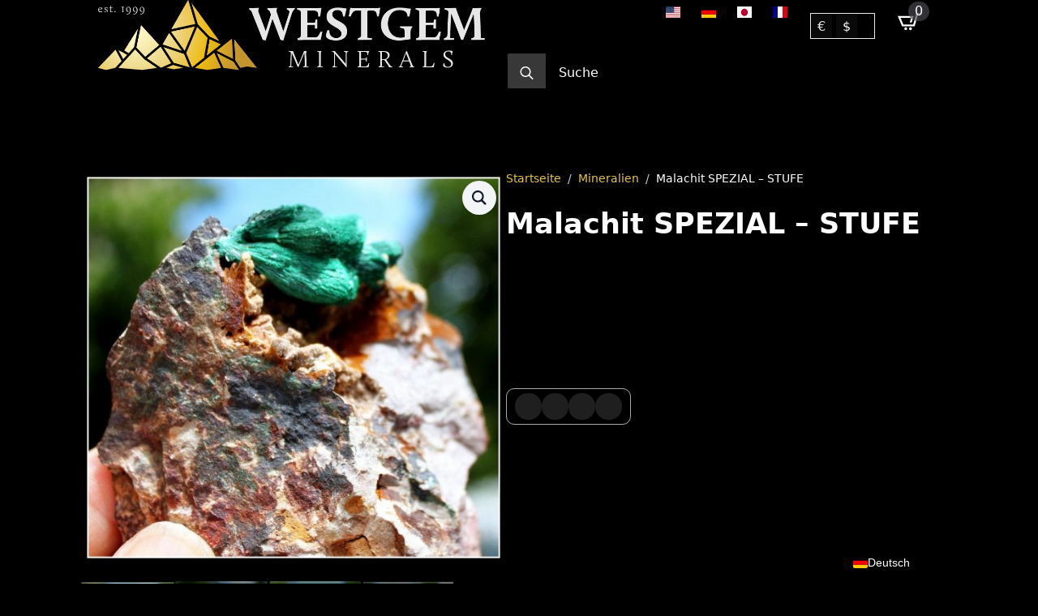

--- FILE ---
content_type: text/html; charset=UTF-8
request_url: https://westgem.shop/produkt/malachit-spezial-stufe/
body_size: 14543
content:
    <!doctype html>
    <html lang="de-DE" prefix="og: https://ogp.me/ns#">

    <head>
        <meta charset="UTF-8">
        <meta name="viewport" content="width=device-width, initial-scale=1">
                    <link rel='stylesheet' href='https://westgem.shop/wp-content/plugins/breakdance/plugin/themeless/normalize.min.css'>                	<style>img:is([sizes="auto" i], [sizes^="auto," i]) { contain-intrinsic-size: 3000px 1500px }</style>
	
<!-- Suchmaschinen-Optimierung durch Rank Math PRO - https://rankmath.com/ -->
<title>Malachit SPEZIAL - STUFE - WESTGEM Minerals</title>
<meta name="description" content="äuserst ungewöhnliche Malachit STUFE."/>
<meta name="robots" content="follow, index, max-snippet:-1, max-video-preview:-1, max-image-preview:large"/>
<link rel="canonical" href="https://westgem.shop/produkt/malachit-spezial-stufe/" />
<meta property="og:locale" content="de_DE" />
<meta property="og:type" content="product" />
<meta property="og:title" content="Malachit SPEZIAL - STUFE - WESTGEM Minerals" />
<meta property="og:description" content="äuserst ungewöhnliche Malachit STUFE." />
<meta property="og:url" content="https://westgem.shop/produkt/malachit-spezial-stufe/" />
<meta property="og:site_name" content="WESTGEM Minerals" />
<meta property="og:updated_time" content="2020-05-19T17:02:50+00:00" />
<meta property="og:image" content="https://westgem.shop/wp-content/uploads/2020/05/artikel_0000909_b_1.jpg" />
<meta property="og:image:secure_url" content="https://westgem.shop/wp-content/uploads/2020/05/artikel_0000909_b_1.jpg" />
<meta property="og:image:width" content="900" />
<meta property="og:image:height" content="832" />
<meta property="og:image:alt" content="Malachit SPEZIAL &#8211; STUFE" />
<meta property="og:image:type" content="image/jpeg" />
<meta property="product:price:currency" content="USD" />
<meta property="product:retailer_item_id" content="909" />
<meta name="twitter:card" content="summary_large_image" />
<meta name="twitter:title" content="Malachit SPEZIAL - STUFE - WESTGEM Minerals" />
<meta name="twitter:description" content="äuserst ungewöhnliche Malachit STUFE." />
<meta name="twitter:image" content="https://westgem.shop/wp-content/uploads/2020/05/artikel_0000909_b_1.jpg" />
<meta name="twitter:label1" content="Preis" />
<meta name="twitter:data1" content="&#036;0.00" />
<meta name="twitter:label2" content="Verfügbarkeit" />
<meta name="twitter:data2" content="Nicht vorrätig" />
<script type="application/ld+json" class="rank-math-schema-pro">{"@context":"https://schema.org","@graph":[{"@type":"Organization","@id":"https://westgem.shop/#organization","name":"WESTGEM Minerals","url":"https://westgem.shop","logo":{"@type":"ImageObject","@id":"https://westgem.shop/#logo","url":"https://westgem.shop/wp-content/uploads/2021/07/logo_quer-150x150.png","contentUrl":"https://westgem.shop/wp-content/uploads/2021/07/logo_quer-150x150.png","caption":"WESTGEM Minerals","inLanguage":"de"}},{"@type":"WebSite","@id":"https://westgem.shop/#website","url":"https://westgem.shop","name":"WESTGEM Minerals","publisher":{"@id":"https://westgem.shop/#organization"},"inLanguage":"de"},{"@type":"ImageObject","@id":"https://westgem.shop/wp-content/uploads/2020/05/artikel_0000909_b_1.jpg","url":"https://westgem.shop/wp-content/uploads/2020/05/artikel_0000909_b_1.jpg","width":"900","height":"832","inLanguage":"de"},{"@type":"ItemPage","@id":"https://westgem.shop/produkt/malachit-spezial-stufe/#webpage","url":"https://westgem.shop/produkt/malachit-spezial-stufe/","name":"Malachit SPEZIAL - STUFE - WESTGEM Minerals","datePublished":"2002-04-17T00:00:00+00:00","dateModified":"2020-05-19T17:02:50+00:00","isPartOf":{"@id":"https://westgem.shop/#website"},"primaryImageOfPage":{"@id":"https://westgem.shop/wp-content/uploads/2020/05/artikel_0000909_b_1.jpg"},"inLanguage":"de"},{"@type":"Product","name":"Malachit SPEZIAL - STUFE - WESTGEM Minerals","description":"\u00e4userst ungew\u00f6hnliche Malachit STUFE.","sku":"909","category":"Mineralien","mainEntityOfPage":{"@id":"https://westgem.shop/produkt/malachit-spezial-stufe/#webpage"},"image":[{"@type":"ImageObject","url":"https://westgem.shop/wp-content/uploads/2020/05/artikel_0000909_b_1.jpg","height":"832","width":"900"},{"@type":"ImageObject","url":"https://westgem.shop/wp-content/uploads/2020/05/artikel_0000909_2116_b.jpg","height":"900","width":"860"},{"@type":"ImageObject","url":"https://westgem.shop/wp-content/uploads/2020/05/artikel_0000909_2117_b.jpg","height":"900","width":"859"},{"@type":"ImageObject","url":"https://westgem.shop/wp-content/uploads/2020/05/artikel_0000909_2118_b.jpg","height":"900","width":"882"}],"@id":"https://westgem.shop/produkt/malachit-spezial-stufe/#richSnippet"}]}</script>
<!-- /Rank Math WordPress SEO Plugin -->

<link rel='stylesheet' id='wcml-horizontal-list-0-css' href='//westgem.shop/wp-content/plugins/woocommerce-multilingual/templates/currency-switchers/legacy-list-horizontal/style.css?ver=5.5.3.1' type='text/css' media='all' />
<style id='wcml-horizontal-list-0-inline-css' type='text/css'>
.product.wcml-horizontal-list, .product.wcml-horizontal-list li, .product.wcml-horizontal-list li li{border-color:#eaeaea ;}.product.wcml-horizontal-list li>a {color:#eaeaea;background-color:#0a0a0a;}.product.wcml-horizontal-list li:hover>a, .product.wcml-horizontal-list li:focus>a {color:#000000;}.product.wcml-horizontal-list .wcml-cs-active-currency>a {color:#ffffff;background-color:#0a0a0a;}.product.wcml-horizontal-list .wcml-cs-active-currency:hover>a, .product.wcml-horizontal-list .wcml-cs-active-currency:focus>a {color:#000000;}
</style>
<link rel='stylesheet' id='photoswipe-css' href='https://westgem.shop/wp-content/plugins/woocommerce/assets/css/photoswipe/photoswipe.min.css?ver=10.3.6' type='text/css' media='all' />
<link rel='stylesheet' id='photoswipe-default-skin-css' href='https://westgem.shop/wp-content/plugins/woocommerce/assets/css/photoswipe/default-skin/default-skin.min.css?ver=10.3.6' type='text/css' media='all' />
<link rel='stylesheet' id='brands-styles-css' href='https://westgem.shop/wp-content/plugins/woocommerce/assets/css/brands.css?ver=10.3.6' type='text/css' media='all' />
<link rel='stylesheet' id='trp-language-switcher-v2-css' href='https://westgem.shop/wp-content/plugins/translatepress-multilingual/assets/css/trp-language-switcher-v2.css?ver=3.0.5' type='text/css' media='all' />
<script type="text/javascript" src="https://westgem.shop/wp-includes/js/jquery/jquery.js?ver=3.7.1" id="jquery-core-js"></script>
<script type="text/javascript" src="https://westgem.shop/wp-includes/js/jquery/jquery-migrate.js?ver=3.4.1" id="jquery-migrate-js"></script>
<script type="text/javascript" src="https://westgem.shop/wp-content/plugins/woocommerce/assets/js/jquery-blockui/jquery.blockUI.js?ver=2.7.0-wc.10.3.6" id="wc-jquery-blockui-js" defer="defer" data-wp-strategy="defer"></script>
<script type="text/javascript" id="wc-add-to-cart-js-extra">
/* <![CDATA[ */
var wc_add_to_cart_params = {"ajax_url":"\/wp-admin\/admin-ajax.php","wc_ajax_url":"\/?wc-ajax=%%endpoint%%","i18n_view_cart":"Warenkorb anzeigen","cart_url":"https:\/\/westgem.shop\/warenkorb\/","is_cart":"","cart_redirect_after_add":"no"};
/* ]]> */
</script>
<script type="text/javascript" src="https://westgem.shop/wp-content/plugins/woocommerce/assets/js/frontend/add-to-cart.js?ver=10.3.6" id="wc-add-to-cart-js" defer="defer" data-wp-strategy="defer"></script>
<script type="text/javascript" src="https://westgem.shop/wp-content/plugins/woocommerce/assets/js/zoom/jquery.zoom.js?ver=1.7.21-wc.10.3.6" id="wc-zoom-js" defer="defer" data-wp-strategy="defer"></script>
<script type="text/javascript" src="https://westgem.shop/wp-content/plugins/woocommerce/assets/js/flexslider/jquery.flexslider.js?ver=2.7.2-wc.10.3.6" id="wc-flexslider-js" defer="defer" data-wp-strategy="defer"></script>
<script type="text/javascript" src="https://westgem.shop/wp-content/plugins/woocommerce/assets/js/photoswipe/photoswipe.js?ver=4.1.1-wc.10.3.6" id="wc-photoswipe-js" defer="defer" data-wp-strategy="defer"></script>
<script type="text/javascript" src="https://westgem.shop/wp-content/plugins/woocommerce/assets/js/photoswipe/photoswipe-ui-default.js?ver=4.1.1-wc.10.3.6" id="wc-photoswipe-ui-default-js" defer="defer" data-wp-strategy="defer"></script>
<script type="text/javascript" id="wc-single-product-js-extra">
/* <![CDATA[ */
var wc_single_product_params = {"i18n_required_rating_text":"Bitte w\u00e4hle eine Bewertung","i18n_rating_options":["1 von 5\u00a0Sternen","2 von 5\u00a0Sternen","3 von 5\u00a0Sternen","4 von 5\u00a0Sternen","5 von 5\u00a0Sternen"],"i18n_product_gallery_trigger_text":"Bildergalerie im Vollbildmodus anzeigen","review_rating_required":"yes","flexslider":{"rtl":false,"animation":"slide","smoothHeight":true,"directionNav":false,"controlNav":"thumbnails","slideshow":false,"animationSpeed":500,"animationLoop":false,"allowOneSlide":false},"zoom_enabled":"1","zoom_options":[],"photoswipe_enabled":"1","photoswipe_options":{"shareEl":false,"closeOnScroll":false,"history":false,"hideAnimationDuration":0,"showAnimationDuration":0},"flexslider_enabled":"1"};
/* ]]> */
</script>
<script type="text/javascript" src="https://westgem.shop/wp-content/plugins/woocommerce/assets/js/frontend/single-product.js?ver=10.3.6" id="wc-single-product-js" defer="defer" data-wp-strategy="defer"></script>
<script type="text/javascript" src="https://westgem.shop/wp-content/plugins/woocommerce/assets/js/js-cookie/js.cookie.js?ver=2.1.4-wc.10.3.6" id="wc-js-cookie-js" defer="defer" data-wp-strategy="defer"></script>
<script type="text/javascript" id="woocommerce-js-extra">
/* <![CDATA[ */
var woocommerce_params = {"ajax_url":"\/wp-admin\/admin-ajax.php","wc_ajax_url":"\/?wc-ajax=%%endpoint%%","i18n_password_show":"Passwort anzeigen","i18n_password_hide":"Passwort verbergen"};
/* ]]> */
</script>
<script type="text/javascript" src="https://westgem.shop/wp-content/plugins/woocommerce/assets/js/frontend/woocommerce.js?ver=10.3.6" id="woocommerce-js" defer="defer" data-wp-strategy="defer"></script>
<script type="text/javascript" src="https://westgem.shop/wp-content/plugins/translatepress-multilingual/assets/js/trp-frontend-compatibility.js?ver=3.0.5" id="trp-frontend-compatibility-js"></script>
<script type="text/javascript" id="WCPAY_ASSETS-js-extra">
/* <![CDATA[ */
var wcpayAssets = {"url":"https:\/\/westgem.shop\/wp-content\/plugins\/woocommerce-payments\/dist\/"};
/* ]]> */
</script>
<script type="text/javascript" src="https://westgem.shop/wp-content/plugins/translatepress-multilingual/assets/js/trp-frontend-language-switcher.js?ver=3.0.5" id="trp-language-switcher-js-v2-js"></script>
<script type="text/javascript" id="wc-cart-fragments-js-extra">
/* <![CDATA[ */
var wc_cart_fragments_params = {"ajax_url":"\/wp-admin\/admin-ajax.php","wc_ajax_url":"\/?wc-ajax=%%endpoint%%","cart_hash_key":"wc_cart_hash_42b6e30a826c9d35d9c60ca30c8e4766","fragment_name":"wc_fragments_42b6e30a826c9d35d9c60ca30c8e4766","request_timeout":"5000"};
/* ]]> */
</script>
<script type="text/javascript" src="https://westgem.shop/wp-content/plugins/woocommerce/assets/js/frontend/cart-fragments.js?ver=10.3.6" id="wc-cart-fragments-js" defer="defer" data-wp-strategy="defer"></script>
<link rel="https://api.w.org/" href="https://westgem.shop/wp-json/" /><link rel="alternate" title="JSON" type="application/json" href="https://westgem.shop/wp-json/wp/v2/product/2876" /><link rel="EditURI" type="application/rsd+xml" title="RSD" href="https://westgem.shop/xmlrpc.php?rsd" />
<link rel='shortlink' href='https://westgem.shop/?p=2876' />
<link rel="alternate" title="oEmbed (JSON)" type="application/json+oembed" href="https://westgem.shop/wp-json/oembed/1.0/embed?url=https%3A%2F%2Fwestgem.shop%2Fprodukt%2Fmalachit-spezial-stufe%2F" />
<link rel="alternate" title="oEmbed (XML)" type="text/xml+oembed" href="https://westgem.shop/wp-json/oembed/1.0/embed?url=https%3A%2F%2Fwestgem.shop%2Fprodukt%2Fmalachit-spezial-stufe%2F&#038;format=xml" />
<link rel="alternate" hreflang="de-DE" href="https://westgem.shop/produkt/malachit-spezial-stufe/"/>
<link rel="alternate" hreflang="en-US" href="https://westgem.shop/en/product/malachite-special-stage/"/>
<link rel="alternate" hreflang="fr-FR" href="https://westgem.shop/fr/produit/malachite-niveau-special/"/>
<link rel="alternate" hreflang="ja" href="https://westgem.shop/ja/product-2/%e3%83%9e%e3%83%a9%e3%82%ab%e3%82%a4%e3%83%88%e3%83%bb%e3%82%b9%e3%83%9a%e3%82%b7%e3%83%a3%e3%83%ab%e3%82%b9%e3%83%86%e3%83%bc%e3%82%b8/"/>
<link rel="alternate" hreflang="de" href="https://westgem.shop/produkt/malachit-spezial-stufe/"/>
<link rel="alternate" hreflang="en" href="https://westgem.shop/en/product/malachite-special-stage/"/>
<link rel="alternate" hreflang="fr" href="https://westgem.shop/fr/produit/malachite-niveau-special/"/>
	<noscript><style>.woocommerce-product-gallery{ opacity: 1 !important; }</style></noscript>
	<script type="text/javascript" id="google_gtagjs" src="https://www.googletagmanager.com/gtag/js?id=G-59T856VE88" async="async"></script>
<script type="text/javascript" id="google_gtagjs-inline">
/* <![CDATA[ */
window.dataLayer = window.dataLayer || [];function gtag(){dataLayer.push(arguments);}gtag('js', new Date());gtag('config', 'G-59T856VE88', {} );
/* ]]> */
</script>
<link rel="icon" href="https://westgem.shop/wp-content/uploads/cropped-favicon-32x32.png" sizes="32x32" />
<link rel="icon" href="https://westgem.shop/wp-content/uploads/cropped-favicon-192x192.png" sizes="192x192" />
<link rel="apple-touch-icon" href="https://westgem.shop/wp-content/uploads/cropped-favicon-180x180.png" />
<meta name="msapplication-TileImage" content="https://westgem.shop/wp-content/uploads/cropped-favicon-270x270.png" />
<!-- [HEADER ASSETS] -->
<link rel="stylesheet" href="https://westgem.shop/wp-content/plugins/breakdance/subplugins/breakdance-woocommerce/css/breakdance-woocommerce.css" />

<link rel="stylesheet" href="https://westgem.shop/wp-content/plugins/breakdance/subplugins/breakdance-elements/dependencies-files/custom-tabs@1/tabs.css?bd_ver=2.5.2" />
<link rel="stylesheet" href="https://westgem.shop/wp-content/plugins/breakdance/subplugins/breakdance-elements/dependencies-files/awesome-menu@1/awesome-menu.css?bd_ver=2.5.2" />
<link rel="stylesheet" href="https://westgem.shop/wp-content/plugins/breakdance/subplugins/breakdance-elements/dependencies-files/breakdance-fancy-background@1/fancy-background.css?bd_ver=2.5.2" />

<link rel="stylesheet" href="https://westgem.shop/wp-content/uploads/breakdance/css/post-19675-defaults.css?v=9b32e5481b81231d36477e407c920224" />

<link rel="stylesheet" href="https://westgem.shop/wp-content/uploads/breakdance/css/post-19568-defaults.css?v=c4a8fbbe281fddb69687e0a788354a6e" />

<link rel="stylesheet" href="https://westgem.shop/wp-content/uploads/breakdance/css/post-19682-defaults.css?v=035bc815bef3fd07b22c1d3cae3be0e5" />

<link rel="stylesheet" href="https://westgem.shop/wp-content/uploads/breakdance/css/global-settings.css?v=8e1b18ed1a55f6ebd2d7bba3060273e7" />

<link rel="stylesheet" href="https://westgem.shop/wp-content/uploads/breakdance/css/presets.css?v=d41d8cd98f00b204e9800998ecf8427e" />



<link rel="stylesheet" href="https://westgem.shop/wp-content/uploads/breakdance/css/selectors.css?v=d41d8cd98f00b204e9800998ecf8427e" />





<link rel="stylesheet" href="https://westgem.shop/wp-content/uploads/breakdance/css/post-19675.css?v=ec8ac0eeadf49548a8bd2033c13857c5" />

<link rel="stylesheet" href="https://westgem.shop/wp-content/uploads/breakdance/css/post-19568.css?v=9ebe1cf1a3557838f36ab3e7d39d1bab" />

<link rel="stylesheet" href="https://westgem.shop/wp-content/uploads/breakdance/css/post-19682.css?v=07c571302aa3186e4c33e414d736d44b" />
<!-- [/EOF HEADER ASSETS] -->    </head>
    
    <body class="wp-singular product-template-default single single-product postid-2876 wp-custom-logo wp-theme-breakdance-zero breakdance theme-breakdance-zero woocommerce woocommerce-page woocommerce-no-js translatepress-de_DE">
            <section class="bde-section-19568-100 bde-section">
  
  
	



<div class="section-container"><div class="bde-columns-19568-101 bde-columns"><div class="bde-column-19568-102 bde-column">
  
  
	



<div class="bde-image-19568-104 bde-image">
<figure class="breakdance-image breakdance-image--18698">
	<div class="breakdance-image-container">
		<div class="breakdance-image-clip"><a class="breakdance-image-link breakdance-image-link--url" href="/" target="_self" rel="noopener" data-sub-html="" data-lg-size="-"><img class="breakdance-image-object" src="https://westgem.shop/wp-content/uploads/2021/07/logo_quer.png" width="1000" height="181" srcset="https://i0.wp.com/westgem.shop/wp-content/uploads/2021/07/logo_quer.png?w=1000&ssl=1 1000w, https://i0.wp.com/westgem.shop/wp-content/uploads/2021/07/logo_quer.png?resize=600%2C109&ssl=1 600w, https://i0.wp.com/westgem.shop/wp-content/uploads/2021/07/logo_quer.png?resize=768%2C139&ssl=1 768w" sizes="(max-width: 1000px) 100vw, 1000px"></a></div>
	</div></figure>

</div>
</div><div class="bde-column-19568-103 bde-column">
  
  
	



<div class="bde-div-19568-116 bde-div">
  
  
	



<div class="bde-wp-menu-19568-132 bde-wp-menu">


      
        
    <nav class="breakdance-menu breakdance-menu--collapse    ">
    <button class="breakdance-menu-toggle breakdance-menu-toggle--squeeze" type="button" aria-label="Open Menu" aria-expanded="false" aria-controls="menu-132">
                  <span class="breakdance-menu-toggle-icon">
            <span class="breakdance-menu-toggle-lines"></span>
          </span>
            </button>
    
  <ul class="breakdance-menu-list" id="menu-132">
              
  
    <li id="menu-item-19892" class="trp-language-switcher-container trp-menu-ls-item trp-menu-ls-desktop menu-item menu-item-type-post_type menu-item-object-language_switcher menu-item-19892 breakdance-menu-item"><a href="https://westgem.shop/en/product/malachite-special-stage/" class="breakdance-menu-link"><span class="trp-menu-ls-label" data-no-translation title=""><img src="https://westgem.shop/wp-content/plugins/translatepress-multilingual/assets/flags/4x3/en_US.svg" class="trp-flag-image" alt="Change language to English" loading="lazy" decoding="async" width="18" height="14" /></span></a></li>
<li id="menu-item-19672" class="trp-language-switcher-container trp-menu-ls-item trp-menu-ls-desktop current-language-menu-item menu-item menu-item-type-post_type menu-item-object-language_switcher menu-item-19672 breakdance-menu-item"><a href="https://westgem.shop/produkt/malachit-spezial-stufe/" class="breakdance-menu-link"><span class="trp-menu-ls-label" data-no-translation title=""><img src="https://westgem.shop/wp-content/plugins/translatepress-multilingual/assets/flags/4x3/de_DE.svg" class="trp-flag-image" alt="" role="presentation" loading="lazy" decoding="async" width="18" height="14" /></span></a></li>
<li id="menu-item-19896" class="trp-language-switcher-container trp-menu-ls-item trp-menu-ls-desktop menu-item menu-item-type-post_type menu-item-object-language_switcher menu-item-19896 breakdance-menu-item"><a href="https://westgem.shop/ja/product-2/%e3%83%9e%e3%83%a9%e3%82%ab%e3%82%a4%e3%83%88%e3%83%bb%e3%82%b9%e3%83%9a%e3%82%b7%e3%83%a3%e3%83%ab%e3%82%b9%e3%83%86%e3%83%bc%e3%82%b8/" class="breakdance-menu-link"><span class="trp-menu-ls-label" data-no-translation title=""><img src="https://westgem.shop/wp-content/plugins/translatepress-multilingual/assets/flags/4x3/ja.svg" class="trp-flag-image" alt="Change language to 日本語" loading="lazy" decoding="async" width="18" height="14" /></span></a></li>
<li id="menu-item-19897" class="trp-language-switcher-container trp-menu-ls-item trp-menu-ls-desktop menu-item menu-item-type-post_type menu-item-object-language_switcher menu-item-19897 breakdance-menu-item"><a href="https://westgem.shop/fr/produit/malachite-niveau-special/" class="breakdance-menu-link"><span class="trp-menu-ls-label" data-no-translation title=""><img src="https://westgem.shop/wp-content/plugins/translatepress-multilingual/assets/flags/4x3/fr_FR.svg" class="trp-flag-image" alt="Change language to Français" loading="lazy" decoding="async" width="18" height="14" /></span></a></li>

  </ul>
  </nav>


</div><div class="bde-shortcode-19568-133 bde-shortcode">
<div class="wcml-horizontal-list product wcml_currency_switcher">
	<ul>
					<li >
				<a rel="EUR">&euro;</a>
			</li>
					<li class="wcml-cs-active-currency">
				<a rel="USD">&#036;</a>
			</li>
			</ul>
</div>
</div><div class="bde-mini-cart-19568-131 bde-mini-cart breakdance-woocommerce">

    <a class="bde-mini-cart-toggle" href="https://westgem.shop/warenkorb/" aria-label="Warenkorb anzeigen" >
        <span class="bde-mini-cart-toggle__subtotal" data-count='0'><span class="woocommerce-Price-amount amount"><bdi><span class="woocommerce-Price-currencySymbol">&#36;</span>0.00</bdi></span></span>
        <span class="bde-mini-cart-toggle__icon"></span>
        <span class="bde-mini-cart-toggle__counter" data-count='0'>0</span>
    </a>

    <div class="bde-mini-cart-offcanvas bde-mini-cart-offcanvas--dropdown bde-mini-cart-offcanvas--primary-cart bde-mini-cart-offcanvas--left">
        <div class="bde-mini-cart-offcanvas-body">
            <div class="bde-mini-cart-offcanvas-topbar">
                <p class="bde-mini-cart-offcanvas-title bde-h6">Warenkorb</p>
                <button class="bde-mini-cart-offcanvas__close-button">×</button>
            </div>

            
            <div class="widget_shopping_cart_content">
                

    <p class="woocommerce-mini-cart__empty-message">Es befinden sich keine Produkte im Warenkorb.</p>


            </div>

            
                    </div>

        <span class="bde-mini-cart-offcanvas-overlay"></span>
    </div>


</div>
</div><div class="bde-div-19568-115 bde-div">
  
  
	



<div class="bde-search-form-19568-114 bde-search-form">






   


<form id="search-form-114" role="search" method="get" data-type="classic" aria-hidden="false" class="js-search-form search-form search-form--classic" action="https://westgem.shop">
    <input type='hidden' name='post_type' value='product' />
  <div class="search-form__container">
      <button type="submit" aria-label="search" class="search-form__button">
                	<svg width="100%" aria-hidden="true" class="search-form__icon--search" xmlns="http://www.w3.org/2000/svg" viewBox="0 0 512 512"><!--! Font Awesome Pro 6.0.0-beta2 by @fontawesome - https://fontawesome.com License - https://fontawesome.com/license (Commercial License) --><path d="M504.1 471l-134-134C399.1 301.5 415.1 256.8 415.1 208c0-114.9-93.13-208-208-208S-.0002 93.13-.0002 208S93.12 416 207.1 416c48.79 0 93.55-16.91 129-45.04l134 134C475.7 509.7 481.9 512 488 512s12.28-2.344 16.97-7.031C514.3 495.6 514.3 480.4 504.1 471zM48 208c0-88.22 71.78-160 160-160s160 71.78 160 160s-71.78 160-160 160S48 296.2 48 208z"/></svg>

          </button>
   
   

  	
  	<label class="screen-reader-text" for="search-form-field-114">Search for:</label>
   
        <input id="search-form-field-114" type="text" class="js-search-form-field search-form__field" placeholder="Suche" value="" name="s" />
  	 

     
   
     

      
  </div>
</form>


</div>
</div>
</div></div><div class="bde-code-block-19568-130 bde-code-block">



</div></div>
</section><section class="bde-section-19675-100 bde-section">
  
  
	



<div class="section-container"><div class="bde-productbuilder-19675-101 bde-productbuilder breakdance-woocommerce">
<div class="woocommerce-notices-wrapper"></div>    <div id="product-2876" class="product type-product post-2876 status-publish first outofstock product_cat-mineralien has-post-thumbnail sold-individually product-type-simple">
        <div class="bde-columns-19675-102 bde-columns"><div class="bde-column-19675-103 bde-column">
  
  
	



<div class="bde-wooproductimages-19675-104 bde-wooproductimages breakdance-woocommerce">
<div class="woocommerce-product-gallery woocommerce-product-gallery--with-images woocommerce-product-gallery--columns-4 images" data-columns="4" style="opacity: 0; transition: opacity .25s ease-in-out;">
	<div class="woocommerce-product-gallery__wrapper">
		<div data-thumb="https://westgem.shop/wp-content/uploads/2020/05/artikel_0000909_b_1-300x300.jpg" data-thumb-alt="Malachit SPEZIAL - STUFE" data-thumb-srcset="https://westgem.shop/wp-content/uploads/2020/05/artikel_0000909_b_1-300x300.jpg 300w, https://westgem.shop/wp-content/uploads/2020/05/artikel_0000909_b_1-80x80.jpg 80w, https://westgem.shop/wp-content/uploads/2020/05/artikel_0000909_b_1-100x100.jpg 100w"  data-thumb-sizes="(max-width: 300px) 100vw, 300px" class="woocommerce-product-gallery__image"><a href="https://westgem.shop/wp-content/uploads/2020/05/artikel_0000909_b_1.jpg"><img width="600" height="555" src="https://westgem.shop/wp-content/uploads/2020/05/artikel_0000909_b_1-600x555.jpg" class="wp-post-image" alt="Malachit SPEZIAL - STUFE" data-caption="" data-src="https://westgem.shop/wp-content/uploads/2020/05/artikel_0000909_b_1.jpg" data-large_image="https://westgem.shop/wp-content/uploads/2020/05/artikel_0000909_b_1.jpg" data-large_image_width="900" data-large_image_height="832" decoding="async" loading="lazy" srcset="https://westgem.shop/wp-content/uploads/2020/05/artikel_0000909_b_1-600x555.jpg 600w, https://westgem.shop/wp-content/uploads/2020/05/artikel_0000909_b_1-541x500.jpg 541w, https://westgem.shop/wp-content/uploads/2020/05/artikel_0000909_b_1-768x710.jpg 768w, https://westgem.shop/wp-content/uploads/2020/05/artikel_0000909_b_1-65x60.jpg 65w, https://westgem.shop/wp-content/uploads/2020/05/artikel_0000909_b_1-97x90.jpg 97w, https://westgem.shop/wp-content/uploads/2020/05/artikel_0000909_b_1.jpg 900w" sizes="auto, (max-width: 600px) 100vw, 600px" /></a></div><div data-thumb="https://westgem.shop/wp-content/uploads/2020/05/artikel_0000909_2116_b-300x300.jpg" data-thumb-alt="Malachit SPEZIAL - STUFE – Bild 2" data-thumb-srcset="https://westgem.shop/wp-content/uploads/2020/05/artikel_0000909_2116_b-300x300.jpg 300w, https://westgem.shop/wp-content/uploads/2020/05/artikel_0000909_2116_b-150x150.jpg 150w, https://westgem.shop/wp-content/uploads/2020/05/artikel_0000909_2116_b-100x100.jpg 100w"  data-thumb-sizes="(max-width: 300px) 100vw, 300px" class="woocommerce-product-gallery__image"><a href="https://westgem.shop/wp-content/uploads/2020/05/artikel_0000909_2116_b.jpg"><img width="600" height="628" src="https://westgem.shop/wp-content/uploads/2020/05/artikel_0000909_2116_b-600x628.jpg" class="" alt="Malachit SPEZIAL - STUFE – Bild 2" data-caption="" data-src="https://westgem.shop/wp-content/uploads/2020/05/artikel_0000909_2116_b.jpg" data-large_image="https://westgem.shop/wp-content/uploads/2020/05/artikel_0000909_2116_b.jpg" data-large_image_width="860" data-large_image_height="900" decoding="async" loading="lazy" srcset="https://westgem.shop/wp-content/uploads/2020/05/artikel_0000909_2116_b-600x628.jpg 600w, https://westgem.shop/wp-content/uploads/2020/05/artikel_0000909_2116_b-287x300.jpg 287w, https://westgem.shop/wp-content/uploads/2020/05/artikel_0000909_2116_b-768x804.jpg 768w, https://westgem.shop/wp-content/uploads/2020/05/artikel_0000909_2116_b.jpg 860w" sizes="auto, (max-width: 600px) 100vw, 600px" /></a></div><div data-thumb="https://westgem.shop/wp-content/uploads/2020/05/artikel_0000909_2117_b-300x300.jpg" data-thumb-alt="Malachit SPEZIAL - STUFE – Bild 3" data-thumb-srcset="https://westgem.shop/wp-content/uploads/2020/05/artikel_0000909_2117_b-300x300.jpg 300w, https://westgem.shop/wp-content/uploads/2020/05/artikel_0000909_2117_b-150x150.jpg 150w, https://westgem.shop/wp-content/uploads/2020/05/artikel_0000909_2117_b-100x100.jpg 100w"  data-thumb-sizes="(max-width: 300px) 100vw, 300px" class="woocommerce-product-gallery__image"><a href="https://westgem.shop/wp-content/uploads/2020/05/artikel_0000909_2117_b.jpg"><img width="600" height="629" src="https://westgem.shop/wp-content/uploads/2020/05/artikel_0000909_2117_b-600x629.jpg" class="" alt="Malachit SPEZIAL - STUFE – Bild 3" data-caption="" data-src="https://westgem.shop/wp-content/uploads/2020/05/artikel_0000909_2117_b.jpg" data-large_image="https://westgem.shop/wp-content/uploads/2020/05/artikel_0000909_2117_b.jpg" data-large_image_width="859" data-large_image_height="900" decoding="async" loading="lazy" srcset="https://westgem.shop/wp-content/uploads/2020/05/artikel_0000909_2117_b-600x629.jpg 600w, https://westgem.shop/wp-content/uploads/2020/05/artikel_0000909_2117_b-286x300.jpg 286w, https://westgem.shop/wp-content/uploads/2020/05/artikel_0000909_2117_b-768x805.jpg 768w, https://westgem.shop/wp-content/uploads/2020/05/artikel_0000909_2117_b.jpg 859w" sizes="auto, (max-width: 600px) 100vw, 600px" /></a></div><div data-thumb="https://westgem.shop/wp-content/uploads/2020/05/artikel_0000909_2118_b-300x300.jpg" data-thumb-alt="Malachit SPEZIAL - STUFE – Bild 4" data-thumb-srcset="https://westgem.shop/wp-content/uploads/2020/05/artikel_0000909_2118_b-300x300.jpg 300w, https://westgem.shop/wp-content/uploads/2020/05/artikel_0000909_2118_b-150x150.jpg 150w, https://westgem.shop/wp-content/uploads/2020/05/artikel_0000909_2118_b-100x100.jpg 100w"  data-thumb-sizes="(max-width: 300px) 100vw, 300px" class="woocommerce-product-gallery__image"><a href="https://westgem.shop/wp-content/uploads/2020/05/artikel_0000909_2118_b.jpg"><img width="600" height="612" src="https://westgem.shop/wp-content/uploads/2020/05/artikel_0000909_2118_b-600x612.jpg" class="" alt="Malachit SPEZIAL - STUFE – Bild 4" data-caption="" data-src="https://westgem.shop/wp-content/uploads/2020/05/artikel_0000909_2118_b.jpg" data-large_image="https://westgem.shop/wp-content/uploads/2020/05/artikel_0000909_2118_b.jpg" data-large_image_width="882" data-large_image_height="900" decoding="async" loading="lazy" srcset="https://westgem.shop/wp-content/uploads/2020/05/artikel_0000909_2118_b-600x612.jpg 600w, https://westgem.shop/wp-content/uploads/2020/05/artikel_0000909_2118_b-294x300.jpg 294w, https://westgem.shop/wp-content/uploads/2020/05/artikel_0000909_2118_b-768x784.jpg 768w, https://westgem.shop/wp-content/uploads/2020/05/artikel_0000909_2118_b.jpg 882w" sizes="auto, (max-width: 600px) 100vw, 600px" /></a></div>	</div>
</div>

</div>
</div><div class="bde-column-19675-105 bde-column">
  
  
	



<div class="bde-woo-breadcrumb-19675-114 bde-woo-breadcrumb breakdance-woocommerce">
<nav class="woocommerce-breadcrumb" aria-label="Breadcrumb"><a href="https://westgem.shop">Startseite</a><div class="bde-woo-breadcrumb_delimiter"></div><a href="https://westgem.shop/product-category/mineralien/">Mineralien</a><div class="bde-woo-breadcrumb_delimiter"></div>Malachit SPEZIAL &#8211; STUFE</nav>
</div><h1 class="bde-heading-19675-106 bde-heading bde-wooproducttitle breakdance-woocommerce product_title">
Malachit SPEZIAL &#8211; STUFE
</h1><div class="bde-div-19675-113 bde-div">
  
  
	



<div class="bde-wooproductprice-19675-108 bde-wooproductprice breakdance-woocommerce">
<p class="price price--stackable"></p>

</div><div class="bde-wooproductcartbutton-19675-110 bde-wooproductcartbutton breakdance-woocommerce">

</div>
</div><div class="bde-rich-text-19675-109 bde-rich-text bde-wooproductexcerpt breakdance-woocommerce breakdance-rich-text-styles">

</div><div class="bde-social-share-buttons-19675-115 bde-social-share-buttons">
<div class="bde-social-share-button bde-social-share-button-mobile js-breakdance-share-mobile">
  <span class="bde-social-share-button-icon">
    <svg fill="none" xmlns="http://www.w3.org/2000/svg" viewbox="0 0 16 16">
      <path d="M11 2.5a2.5 2.5 0 1 1 .603 1.628l-6.718 3.12c.154.49.154 1.015 0 1.504l6.718 3.12a2.5 2.5 0 1 1-.488.876l-6.718-3.12a2.5 2.5 0 1 1 0-3.256l6.718-3.12A2.504 2.504 0 0 1 11 2.5Z" fill="currentColor"/>
    </svg>
  </span>
  </div>

<div class="js-breakdance-share-button bde-social-share-button bde-social-share-button-facebook" data-network="Facebook"  >
    <span class="bde-social-share-button-icon">
        <svg aria-hidden="true" focusable="false" data-prefix="fab" class="svg-inline--fa fa-facebook fa-w-16" role="img" fill="none" xmlns="http://www.w3.org/2000/svg" viewbox="0 0 800 800">
      <path d="M768 0H32C14.3 0 0 14.3 0 32v736c0 17.7 14.3 32 32 32h736c17.7 0 32-14.3 32-32V32c0-17.7-14.3-32-32-32Zm-92.4 233.5h-63.9c-50.1 0-59.8 23.8-59.8 58.8v77.1h119.6l-15.6 120.7h-104V800H427.2V490.2H322.9V369.4h104.3v-89c0-103.3 63.1-159.6 155.3-159.6 44.2 0 82.1 3.3 93.2 4.8v107.9h-.1Z" fill="currentColor"/>
    </svg>
      </span>
    </div>
<div class="js-breakdance-share-button bde-social-share-button bde-social-share-button-twitter" data-network="Twitter"  >
    <span class="bde-social-share-button-icon">
        <svg aria-hidden="true" focusable="false" data-prefix="fab" class="svg-inline--fa fa-twitter fa-w-16" role="img" xmlns="http://www.w3.org/2000/svg" viewbox="0 0 512 512">
      <path fill="currentColor" d="M389.2 48h70.6L305.6 224.2 487 464H345L233.7 318.6 106.5 464H35.8L200.7 275.5 26.8 48H172.4L272.9 180.9 389.2 48zM364.4 421.8h39.1L151.1 88h-42L364.4 421.8z" />
    </svg>
      </span>
    </div>
<div class="js-breakdance-share-button bde-social-share-button bde-social-share-button-linkedin" data-network="LinkedIn"  >
    <span class="bde-social-share-button-icon">
        <svg aria-hidden="true" focusable="false" data-prefix="fab" class="svg-inline--fa fa-linkedin fa-w-14" role="img" xmlns="http://www.w3.org/2000/svg" viewbox="0 0 448 512">
      <path fill="currentColor" d="M416 32H31.9C14.3 32 0 46.5 0 64.3v383.4C0 465.5 14.3 480 31.9 480H416c17.6 0 32-14.5 32-32.3V64.3c0-17.8-14.4-32.3-32-32.3zM135.4 416H69V202.2h66.5V416zm-33.2-243c-21.3 0-38.5-17.3-38.5-38.5S80.9 96 102.2 96c21.2 0 38.5 17.3 38.5 38.5 0 21.3-17.2 38.5-38.5 38.5zm282.1 243h-66.4V312c0-24.8-.5-56.7-34.5-56.7-34.6 0-39.9 27-39.9 54.9V416h-66.4V202.2h63.7v29.2h.9c8.9-16.8 30.6-34.5 62.9-34.5 67.2 0 79.7 44.3 79.7 101.9V416z"></path>
    </svg>
      </span>
    </div>
<div class="js-breakdance-share-button bde-social-share-button bde-social-share-button-email" data-network="Email"  >
    <span class="bde-social-share-button-icon">
        <svg class="svg-inline--fa fa-envelope-square fa-w-14" role="img" fill="none" xmlns="http://www.w3.org/2000/svg" viewbox="0 0 20 16">
      <path d="M18 0H2C.9 0 .01.9.01 2L0 14c0 1.1.9 2 2 2h16c1.1 0 2-.9 2-2V2c0-1.1-.9-2-2-2Zm0 4-8 5-8-5V2l8 5 8-5v2Z" fill="currentColor"/>
    </svg>
      </span>
    </div>

</div>
</div></div><div class="bde-wooproducttabs-19675-112 bde-wooproducttabs breakdance-woocommerce">
<div class="bde-tabs">

        
  
  
  <div class="bde-tabs__tabslist-container bde-tabs__tabslist-container--scrollable is-horizontal js-tabs-container">
    <div class="bde-tabs__tabslist bde-tabs__tabslist--default js-tablist" role="tablist" aria-label="Content tabs" aria-orientation="horizontal" data-tabs-id="woo-tabs">
      
              <button role="tab" aria-selected="false" class="bde-tabs__tab js-tab" aria-controls="tab-panel-woo-tabs-1" id="tab-woo-tabs-1" data-value="description">
                    <span class="bde-tabs__tab-title">Beschreibung</span>
        </button>
          </div>
  </div>


<div class="bde-tabs-content-container"><div tabindex="0" role="tabpanel" class="bde-tabs__panel js-panel" id="tab-panel-woo-tabs-1" aria-labelledby="tab-woo-tabs-1"><div class="bde-tabs__panel-content breakdance-rich-text-styles">
	<h2>Beschreibung</h2>

<p>äuserst ungewöhnliche Malachit STUFE.</p>
<p>Radialstrahlige Malachit Aggregate &#8211; samtig glänzend , pseudomorph umgewandelt aus AZURIT. </p>
<p>In Kavernen aus verkieselten DOLOMIT</p>
<p>Fundort dieser SPEZIAL MalachitE ist KERRUCHEN</p>
<p>Atlasgebirge &#8211; NORD AFRIKA</p>
<p>Gewicht der Stufe ist : 229 g   Abmessungen: 8 x 8 x 4 cm</p>
<p><u>PREISREDUZIERT !</u></p>
<p> Malachit Cluster  ist 4 cm lang</p>
</div></div></div></div>
</div>
    </div>
    

</div></div>
</section><section class="bde-section-19682-100 bde-section">
              
  
  
	

  <div class="section-background-overlay"></div>


<div class="section-container"><h2 class="bde-heading-19682-118 bde-heading">
WESTGEM Minerals
</h2><div class="bde-fancy-divider-19682-103 bde-fancy-divider">


<div class="bde-fancy-divider__wrapper">
  <div class="bde-fancy-divider__separator   ">
  	  </div>
</div>

</div><div class="bde-columns-19682-114 bde-columns"><div class="bde-column-19682-115 bde-column">
  
  
	



<div class="bde-wp-menu-19682-102 bde-wp-menu">


      
        
    <nav class="breakdance-menu breakdance-menu--collapse breakdance-menu--vertical   ">
    <button class="breakdance-menu-toggle breakdance-menu-toggle--squeeze" type="button" aria-label="Menü öffnen" aria-expanded="false" aria-controls="menu-102">
                  <span class="breakdance-menu-toggle-icon">
            <span class="breakdance-menu-toggle-lines"></span>
          </span>
            </button>
    
  <ul class="breakdance-menu-list" id="menu-102">
              
      <li class="breakdance-menu-topbar">
              <span class="breakdance-menu-topbar-logo">
                                </span>
      
              <button class="breakdance-menu-close-button" type="button">Close</button>
          </li>
  
    <li id="menu-item-10395" class="menu-item menu-item-type-post_type menu-item-object-page menu-item-10395 breakdance-menu-item"><a href="https://westgem.shop/mein-konto/" class="breakdance-menu-link">Ihr WESTGEM Konto</a></li>
<li id="menu-item-10396" class="menu-item menu-item-type-post_type menu-item-object-page menu-item-10396 breakdance-menu-item"><a href="https://westgem.shop/warenkorb/" class="breakdance-menu-link">Warenkorb</a></li>
<li id="menu-item-10398" class="menu-item menu-item-type-post_type menu-item-object-page menu-item-10398 breakdance-menu-item"><a href="https://westgem.shop/kontakt/" class="breakdance-menu-link">Kontakt</a></li>
<li id="menu-item-10397" class="menu-item menu-item-type-post_type menu-item-object-page menu-item-privacy-policy menu-item-10397 breakdance-menu-item"><a href="https://westgem.shop/datenschutz/" class="breakdance-menu-link">Datenschutz</a></li>
<li id="menu-item-19116" class="menu-item menu-item-type-post_type menu-item-object-page menu-item-19116 breakdance-menu-item"><a href="https://westgem.shop/impressum/" class="breakdance-menu-link">Impressum</a></li>
<li id="menu-item-19718" class="menu-item menu-item-type-post_type menu-item-object-page menu-item-19718 breakdance-menu-item"><a href="https://westgem.shop/allgemeine-geschaeftsbedingungen/" class="breakdance-menu-link">Allgemeine Geschäftsbedingungen</a></li>

  </ul>
  </nav>


</div>
</div><div class="bde-column-19682-116 bde-column">
  
  
	



<h5 class="bde-heading-19682-117 bde-heading">
Produkt Gruppen
</h5><div class="bde-wp-menu-19682-101 bde-wp-menu">


      
        
    <nav class="breakdance-menu breakdance-menu--collapse breakdance-menu--vertical   ">
    <button class="breakdance-menu-toggle breakdance-menu-toggle--squeeze" type="button" aria-label="Menü öffnen" aria-expanded="false" aria-controls="menu-101">
                  <span class="breakdance-menu-toggle-icon">
            <span class="breakdance-menu-toggle-lines"></span>
          </span>
            </button>
    
  <ul class="breakdance-menu-list" id="menu-101">
              
  
    <li id="menu-item-18580" class="menu-item menu-item-type-post_type menu-item-object-page menu-item-18580 breakdance-menu-item"><a href="https://westgem.shop/oesterreich/" class="breakdance-menu-link">Österreich / Alpine Mineralien</a></li>
<li id="menu-item-11325" class="menu-item menu-item-type-post_type menu-item-object-page current_page_parent menu-item-11325 breakdance-menu-item"><a href="https://westgem.shop/uebersicht/" class="breakdance-menu-link">Alle Produkte</a></li>

  </ul>
  </nav>


</div>
</div></div></div>
</section>        <template id="tp-language" data-tp-language="de_DE"></template><script type="speculationrules">
{"prefetch":[{"source":"document","where":{"and":[{"href_matches":"\/*"},{"not":{"href_matches":["\/wp-*.php","\/wp-admin\/*","\/wp-content\/uploads\/*","\/wp-content\/*","\/wp-content\/plugins\/*","\/wp-content\/plugins\/breakdance\/plugin\/themeless\/themes\/breakdance-zero\/*","\/*\\?(.+)"]}},{"not":{"selector_matches":"a[rel~=\"nofollow\"]"}},{"not":{"selector_matches":".no-prefetch, .no-prefetch a"}}]},"eagerness":"conservative"}]}
</script>

<div id="photoswipe-fullscreen-dialog" class="pswp" tabindex="-1" role="dialog" aria-modal="true" aria-hidden="true" aria-label="Bildschirmfüllendes Bild">
	<div class="pswp__bg"></div>
	<div class="pswp__scroll-wrap">
		<div class="pswp__container">
			<div class="pswp__item"></div>
			<div class="pswp__item"></div>
			<div class="pswp__item"></div>
		</div>
		<div class="pswp__ui pswp__ui--hidden">
			<div class="pswp__top-bar">
				<div class="pswp__counter"></div>
				<button class="pswp__button pswp__button--zoom" aria-label="Vergrößern/Verkleinern"></button>
				<button class="pswp__button pswp__button--fs" aria-label="Vollbildmodus wechseln"></button>
				<button class="pswp__button pswp__button--share" aria-label="Teilen"></button>
				<button class="pswp__button pswp__button--close" aria-label="Schließen (Esc)"></button>
				<div class="pswp__preloader">
					<div class="pswp__preloader__icn">
						<div class="pswp__preloader__cut">
							<div class="pswp__preloader__donut"></div>
						</div>
					</div>
				</div>
			</div>
			<div class="pswp__share-modal pswp__share-modal--hidden pswp__single-tap">
				<div class="pswp__share-tooltip"></div>
			</div>
			<button class="pswp__button pswp__button--arrow--left" aria-label="Zurück (linke Pfeiltaste)"></button>
			<button class="pswp__button pswp__button--arrow--right" aria-label="Weiter (rechte Pfeiltaste)"></button>
			<div class="pswp__caption">
				<div class="pswp__caption__center"></div>
			</div>
		</div>
	</div>
</div>
	<script type='text/javascript'>
		(function () {
			var c = document.body.className;
			c = c.replace(/woocommerce-no-js/, 'woocommerce-js');
			document.body.className = c;
		})();
	</script>
	<link rel='stylesheet' id='wc-blocks-checkout-style-css' href='https://westgem.shop/wp-content/plugins/woocommerce-payments/dist/blocks-checkout.css?ver=1764615500' type='text/css' media='all' />
<link rel='stylesheet' id='wc-blocks-style-css' href='https://westgem.shop/wp-content/plugins/woocommerce/assets/client/blocks/wc-blocks.css?ver=1765185392' type='text/css' media='all' />
<style id='core-block-supports-inline-css' type='text/css'>
/**
 * Core styles: block-supports
 */

</style>
<script type="text/javascript" id="wcml-mc-scripts-js-extra">
/* <![CDATA[ */
var wcml_mc_settings = {"wcml_spinner":"https:\/\/westgem.shop\/wp-content\/plugins\/woocommerce-multilingual\/addons\/wpml-dependencies\/lib\/res\/img\/ajax-loader.gif","current_currency":{"code":"USD","symbol":"&#36;"},"cache_enabled":""};
/* ]]> */
</script>
<script type="text/javascript" src="https://westgem.shop/wp-content/plugins/woocommerce-multilingual/res/js/wcml-multi-currency.js?ver=5.5.3.1" id="wcml-mc-scripts-js" defer="defer" data-wp-strategy="defer"></script>
<script type="text/javascript" src="https://westgem.shop/wp-content/plugins/breakdance/subplugins/breakdance-woocommerce/js/quantity.js?ver=2.5.2" id="breakdance-woo-qty-js"></script>
<script type="text/javascript" id="cart-widget-js-extra">
/* <![CDATA[ */
var actions = {"is_lang_switched":"0","force_reset":"0"};
/* ]]> */
</script>
<script type="text/javascript" src="https://westgem.shop/wp-content/plugins/woocommerce-multilingual/res/js/cart_widget.js?ver=5.5.3.1" id="cart-widget-js" defer="defer" data-wp-strategy="defer"></script>
<script type="text/javascript" src="https://westgem.shop/wp-content/plugins/woocommerce/assets/js/sourcebuster/sourcebuster.js?ver=10.3.6" id="sourcebuster-js-js"></script>
<script type="text/javascript" id="wc-order-attribution-js-extra">
/* <![CDATA[ */
var wc_order_attribution = {"params":{"lifetime":1.0e-5,"session":30,"base64":false,"ajaxurl":"https:\/\/westgem.shop\/wp-admin\/admin-ajax.php","prefix":"wc_order_attribution_","allowTracking":true},"fields":{"source_type":"current.typ","referrer":"current_add.rf","utm_campaign":"current.cmp","utm_source":"current.src","utm_medium":"current.mdm","utm_content":"current.cnt","utm_id":"current.id","utm_term":"current.trm","utm_source_platform":"current.plt","utm_creative_format":"current.fmt","utm_marketing_tactic":"current.tct","session_entry":"current_add.ep","session_start_time":"current_add.fd","session_pages":"session.pgs","session_count":"udata.vst","user_agent":"udata.uag"}};
/* ]]> */
</script>
<script type="text/javascript" src="https://westgem.shop/wp-content/plugins/woocommerce/assets/js/frontend/order-attribution.js?ver=10.3.6" id="wc-order-attribution-js"></script>
<script type="text/javascript" src="https://westgem.shop/wp-content/plugins/translatepress-multilingual/assets/js/trp-clickable-ls.js?ver=3.0.5" id="trp-clickable-ls-js-js"></script>
<script type="text/javascript" src="https://westgem.shop/wp-includes/js/dist/dom-ready.js?ver=5b9fa8df0892dc9a7c41" id="wp-dom-ready-js"></script>
<script type="text/javascript" src="https://westgem.shop/wp-includes/js/dist/vendor/wp-polyfill.js?ver=3.15.0" id="wp-polyfill-js"></script>
<script type="text/javascript" id="wcpay-frontend-tracks-js-extra">
/* <![CDATA[ */
var wcPayFrontendTracks = [{"event":"product_page_view","properties":{"theme_type":"short_code","record_event_data":{"is_admin_event":false,"track_on_all_stores":true}}}];
/* ]]> */
</script>
<script type="text/javascript" id="wcpay-frontend-tracks-js-before">
/* <![CDATA[ */
			var wcpayConfig = wcpayConfig || JSON.parse( decodeURIComponent( '%7B%22publishableKey%22%3A%22pk_live_51ETDmyFuiXB5oUVxaIafkGPnwuNcBxr1pXVhvLJ4BrWuiqfG6SldjatOGLQhuqXnDmgqwRA7tDoSFlbY4wFji7KR0079TvtxNs%22%2C%22testMode%22%3Afalse%2C%22accountId%22%3A%22acct_1KE9bW2HPjMfsJLO%22%2C%22ajaxUrl%22%3A%22https%3A%5C%2F%5C%2Fwestgem.shop%5C%2Fwp-admin%5C%2Fadmin-ajax.php%22%2C%22wcAjaxUrl%22%3A%22%5C%2F%3Fwc-ajax%3D%25%25endpoint%25%25%22%2C%22createSetupIntentNonce%22%3A%22b87ce25076%22%2C%22initWooPayNonce%22%3A%228644ddfe30%22%2C%22saveUPEAppearanceNonce%22%3A%22b23d65f1d1%22%2C%22genericErrorMessage%22%3A%22Es%20ist%20ein%20Problem%20bei%20der%20Bearbeitung%20der%20Zahlung%20aufgetreten.%20Pr%5Cu00fcfe%20deinen%20E-Mail-Posteingang%20und%20lade%20die%20Seite%20erneut%2C%20um%20es%20noch%20einmal%20zu%20versuchen.%22%2C%22fraudServices%22%3A%7B%22stripe%22%3A%5B%5D%2C%22sift%22%3A%7B%22beacon_key%22%3A%221d81b5c86a%22%2C%22user_id%22%3A%22%22%2C%22session_id%22%3A%22st_-g7anQo7tK-bbtwGXk7r4sHR9p-ON_t_09edab1f36a933e2226ea8617818f3%22%7D%7D%2C%22features%22%3A%5B%22products%22%2C%22refunds%22%2C%22tokenization%22%2C%22add_payment_method%22%5D%2C%22forceNetworkSavedCards%22%3Afalse%2C%22locale%22%3A%22de%22%2C%22isPreview%22%3Afalse%2C%22isSavedCardsEnabled%22%3Atrue%2C%22isPaymentRequestEnabled%22%3Atrue%2C%22isWooPayEnabled%22%3Afalse%2C%22isWoopayExpressCheckoutEnabled%22%3Afalse%2C%22isWoopayFirstPartyAuthEnabled%22%3Afalse%2C%22isWooPayEmailInputEnabled%22%3Atrue%2C%22isWooPayDirectCheckoutEnabled%22%3Afalse%2C%22isWooPayGlobalThemeSupportEnabled%22%3Afalse%2C%22woopayHost%22%3A%22https%3A%5C%2F%5C%2Fpay.woo.com%22%2C%22platformTrackerNonce%22%3A%229204a3ea5c%22%2C%22accountIdForIntentConfirmation%22%3A%22%22%2C%22wcpayVersionNumber%22%3A%2210.2.0%22%2C%22woopaySignatureNonce%22%3A%22e7185558c2%22%2C%22woopaySessionNonce%22%3A%228348824ab9%22%2C%22woopayMerchantId%22%3A176701673%2C%22icon%22%3A%22https%3A%5C%2F%5C%2Fwestgem.shop%5C%2Fwp-content%5C%2Fplugins%5C%2Fwoocommerce-payments%5C%2Fassets%5C%2Fimages%5C%2Fpayment-methods%5C%2Fgeneric-card.svg%22%2C%22woopayMinimumSessionData%22%3A%7B%22blog_id%22%3A176701673%2C%22data%22%3A%7B%22session%22%3A%22ZofLPTyrWrSVhF6ciPqzYH5bLF46grkfohIM0gDCgEVPicgZe0Z9GPYXWPqnDCJ8YAAnrJcD%5C%2FJ7ic3%5C%2FWtISCB%5C%2FXA2yqDphTxqXuTETfVpKqLNKq9SK8PqkauuYjg0%5C%2FqcPNerKPLcTO0Oz4lkcPuHhDwFnvc9sHI4pWie82JqtMhSN232Jk3lo46lB156%5C%2FruBrVc%2BL%2BciscamjaW0rtCeQFIfivo4hH7iDXo%5C%2FowGBfsV%2BBfZi4%2Bl5p08tUwLzp%2Bc3dA5lbPdzkodhDotB4RLOl1K%5C%2FGY4NNP7icVHsxNRls0CrqvkNwUQTaRk7YSpqvOpbidvoLG9qXQ6Gp0U6Y4cjQ5oFd9sXfO%5C%2FLSW4ZzuBVOWQJLBRBvkuYqEMCxAw1GT4X%2BD3Ab7Ri%5C%2FeIZ6%5C%2F%2Bbm6jXLXvspncjPYKGA5Fk9tvXJ%5C%2Fv78HewUTPVOxi%5C%2FTcGUf11u6tfnjg0SfCskDbuZYSDgbIo1q25fgHzRnkCNl2bnzXnOjJKrVfMUWnYX7%2B7Oj6gIcAddAwaZnAWDbTVDbBpuaY5sOnTcd7k9uTKqh92WPC8%3D%22%2C%22iv%22%3A%221xQ7enODDHfl%5C%2FR50qbVbsw%3D%3D%22%2C%22hash%22%3A%22YWZkZWU1MmU1NDg4NTI2YThlZmI5MWJmMDE2NjMzOWUwNWM3MjEzYjY4NmQyZTBhNTFlZmM1NGExNWY4YjE2Yw%3D%3D%22%7D%7D%2C%22isMultiCurrencyEnabled%22%3Atrue%2C%22accountDescriptor%22%3A%22WESTGEM%20MINERALS%22%2C%22addPaymentReturnURL%22%3A%22https%3A%5C%2F%5C%2Fwestgem.shop%5C%2Fmein-konto%5C%2Fpayment-methods%5C%2F%22%2C%22gatewayId%22%3A%22woocommerce_payments%22%2C%22isCheckout%22%3Afalse%2C%22paymentMethodsConfig%22%3A%7B%22card%22%3A%7B%22isReusable%22%3Atrue%2C%22isBnpl%22%3Afalse%2C%22title%22%3A%22Karte%22%2C%22icon%22%3A%22https%3A%5C%2F%5C%2Fwestgem.shop%5C%2Fwp-content%5C%2Fplugins%5C%2Fwoocommerce-payments%5C%2Fassets%5C%2Fimages%5C%2Fpayment-methods%5C%2Fgeneric-card.svg%22%2C%22darkIcon%22%3A%22https%3A%5C%2F%5C%2Fwestgem.shop%5C%2Fwp-content%5C%2Fplugins%5C%2Fwoocommerce-payments%5C%2Fassets%5C%2Fimages%5C%2Fpayment-methods%5C%2Fgeneric-card.svg%22%2C%22showSaveOption%22%3Atrue%2C%22countries%22%3A%5B%5D%2C%22gatewayId%22%3A%22woocommerce_payments%22%2C%22testingInstructions%22%3A%22Verwende%20die%20Testkarte%20%3Cbutton%20type%3D%5C%22button%5C%22%20class%3D%5C%22js-woopayments-copy-test-number%5C%22%20aria-label%3D%5C%22Klicke%2C%20um%20die%20Testnummer%20in%20die%20Zwischenablage%20zu%20kopieren%5C%22%20title%3D%5C%22In%20die%20Zwischenablage%20kopieren%5C%22%3E%3Ci%3E%3C%5C%2Fi%3E%3Cspan%3E4000%200023%203000%200009%3C%5C%2Fbutton%3E%20oder%20sieh%20dir%20unseren%20%3Ca%20href%3D%5C%22https%3A%5C%2F%5C%2Fwoocommerce.com%5C%2Fdocument%5C%2Fwoopayments%5C%2Ftesting-and-troubleshooting%5C%2Ftesting%5C%2F%23test-cards%5C%22%20target%3D%5C%22_blank%5C%22%3ERatgeber%20f%5Cu00fcr%20Tests%3C%5C%2Fa%3E%20an.%22%2C%22forceNetworkSavedCards%22%3Afalse%7D%2C%22p24%22%3A%7B%22isReusable%22%3Afalse%2C%22isBnpl%22%3Afalse%2C%22title%22%3A%22Przelewy24%20%28P24%29%22%2C%22icon%22%3A%22https%3A%5C%2F%5C%2Fwestgem.shop%5C%2Fwp-content%5C%2Fplugins%5C%2Fwoocommerce-payments%5C%2Fassets%5C%2Fimages%5C%2Fpayment-methods%5C%2Fp24.svg%22%2C%22darkIcon%22%3A%22https%3A%5C%2F%5C%2Fwestgem.shop%5C%2Fwp-content%5C%2Fplugins%5C%2Fwoocommerce-payments%5C%2Fassets%5C%2Fimages%5C%2Fpayment-methods%5C%2Fp24.svg%22%2C%22showSaveOption%22%3Afalse%2C%22countries%22%3A%5B%22PL%22%5D%2C%22gatewayId%22%3A%22woocommerce_payments_p24%22%2C%22testingInstructions%22%3A%22%22%2C%22forceNetworkSavedCards%22%3Afalse%7D%2C%22ideal%22%3A%7B%22isReusable%22%3Afalse%2C%22isBnpl%22%3Afalse%2C%22title%22%3A%22iDEAL%22%2C%22icon%22%3A%22https%3A%5C%2F%5C%2Fwestgem.shop%5C%2Fwp-content%5C%2Fplugins%5C%2Fwoocommerce-payments%5C%2Fassets%5C%2Fimages%5C%2Fpayment-methods%5C%2Fideal.svg%22%2C%22darkIcon%22%3A%22https%3A%5C%2F%5C%2Fwestgem.shop%5C%2Fwp-content%5C%2Fplugins%5C%2Fwoocommerce-payments%5C%2Fassets%5C%2Fimages%5C%2Fpayment-methods%5C%2Fideal.svg%22%2C%22showSaveOption%22%3Afalse%2C%22countries%22%3A%5B%22NL%22%5D%2C%22gatewayId%22%3A%22woocommerce_payments_ideal%22%2C%22testingInstructions%22%3A%22%22%2C%22forceNetworkSavedCards%22%3Afalse%7D%2C%22eps%22%3A%7B%22isReusable%22%3Afalse%2C%22isBnpl%22%3Afalse%2C%22title%22%3A%22EPS%22%2C%22icon%22%3A%22https%3A%5C%2F%5C%2Fwestgem.shop%5C%2Fwp-content%5C%2Fplugins%5C%2Fwoocommerce-payments%5C%2Fassets%5C%2Fimages%5C%2Fpayment-methods%5C%2Feps.svg%22%2C%22darkIcon%22%3A%22https%3A%5C%2F%5C%2Fwestgem.shop%5C%2Fwp-content%5C%2Fplugins%5C%2Fwoocommerce-payments%5C%2Fassets%5C%2Fimages%5C%2Fpayment-methods%5C%2Feps.svg%22%2C%22showSaveOption%22%3Afalse%2C%22countries%22%3A%5B%22AT%22%5D%2C%22gatewayId%22%3A%22woocommerce_payments_eps%22%2C%22testingInstructions%22%3A%22%22%2C%22forceNetworkSavedCards%22%3Afalse%7D%2C%22bancontact%22%3A%7B%22isReusable%22%3Afalse%2C%22isBnpl%22%3Afalse%2C%22title%22%3A%22Bancontact%22%2C%22icon%22%3A%22https%3A%5C%2F%5C%2Fwestgem.shop%5C%2Fwp-content%5C%2Fplugins%5C%2Fwoocommerce-payments%5C%2Fassets%5C%2Fimages%5C%2Fpayment-methods%5C%2Fbancontact.svg%22%2C%22darkIcon%22%3A%22https%3A%5C%2F%5C%2Fwestgem.shop%5C%2Fwp-content%5C%2Fplugins%5C%2Fwoocommerce-payments%5C%2Fassets%5C%2Fimages%5C%2Fpayment-methods%5C%2Fbancontact.svg%22%2C%22showSaveOption%22%3Afalse%2C%22countries%22%3A%5B%22BE%22%5D%2C%22gatewayId%22%3A%22woocommerce_payments_bancontact%22%2C%22testingInstructions%22%3A%22%22%2C%22forceNetworkSavedCards%22%3Afalse%7D%7D%2C%22upeAppearance%22%3Afalse%2C%22upeAddPaymentMethodAppearance%22%3Afalse%2C%22upeBnplProductPageAppearance%22%3Afalse%2C%22upeBnplClassicCartAppearance%22%3Afalse%2C%22upeBnplCartBlockAppearance%22%3Afalse%2C%22wcBlocksUPEAppearance%22%3Afalse%2C%22wcBlocksUPEAppearanceTheme%22%3Afalse%2C%22cartContainsSubscription%22%3Afalse%2C%22currency%22%3A%22USD%22%2C%22cartTotal%22%3A0%2C%22enabledBillingFields%22%3A%7B%22billing_email%22%3A%7B%22required%22%3Atrue%7D%2C%22billing_first_name%22%3A%7B%22required%22%3Atrue%7D%2C%22billing_last_name%22%3A%7B%22required%22%3Atrue%7D%2C%22billing_company%22%3A%7B%22required%22%3Afalse%7D%2C%22billing_address_1%22%3A%7B%22required%22%3Atrue%7D%2C%22billing_address_2%22%3A%7B%22required%22%3Afalse%7D%2C%22billing_postcode%22%3A%7B%22required%22%3Atrue%7D%2C%22billing_city%22%3A%7B%22required%22%3Atrue%7D%2C%22billing_country%22%3A%7B%22required%22%3Atrue%7D%2C%22billing_state%22%3A%7B%22required%22%3Afalse%7D%2C%22billing_phone%22%3A%7B%22required%22%3Atrue%7D%7D%2C%22storeCountry%22%3A%22EE%22%2C%22storeApiURL%22%3A%22https%3A%5C%2F%5C%2Fwestgem.shop%5C%2Fwp-json%5C%2Fwc%5C%2Fstore%22%7D' ) );
			
/* ]]> */
</script>
<script type="text/javascript" src="https://westgem.shop/wp-content/plugins/woocommerce-payments/dist/frontend-tracks.js?ver=1764615500" id="wcpay-frontend-tracks-js"></script>

<nav
    class="trp-language-switcher trp-floating-switcher trp-ls-dropdown trp-switcher-position-bottom"
    style="--bg:#000000;--bg-hover:#444444;--text:#ffffff;--text-hover:#eeeeee;--border:1px solid transparent;--border-radius:8px 8px 0px 0px;--flag-radius:2px;--flag-size:18px;--aspect-ratio:4/3;--font-size:14px;--switcher-width:auto;--switcher-padding:10px 0;--transition-duration:0.2s;--bottom:0px;--right:10vw"
    role="navigation"
    aria-label="Website language selector"
    data-no-translation
>
    
            <div class="trp-language-switcher-inner">
            <div class="trp-language-item trp-language-item__current" title="Deutsch" role="button" tabindex="0" aria-expanded="false" aria-label="Change language" aria-controls="trp-switcher-dropdown-list" data-no-translation><img src="https://westgem.shop/wp-content/plugins/translatepress-multilingual/assets/flags/4x3/de_DE.svg" class="trp-flag-image" alt="" role="presentation" loading="lazy" decoding="async" width="18" height="14" /><span class="trp-language-item-name">Deutsch</span></div>
            <div
                class="trp-switcher-dropdown-list"
                id="trp-switcher-dropdown-list"
                role="group"
                aria-label="Available languages"
                hidden
                inert
            >
                                    <a href="https://westgem.shop/en/product/malachite-special-stage/" class="trp-language-item" title="English" data-no-translation><img src="https://westgem.shop/wp-content/plugins/translatepress-multilingual/assets/flags/4x3/en_US.svg" class="trp-flag-image" alt="" role="presentation" loading="lazy" decoding="async" width="18" height="14" /><span class="trp-language-item-name">English</span></a>                                    <a href="https://westgem.shop/fr/produit/malachite-niveau-special/" class="trp-language-item" title="Français" data-no-translation><img src="https://westgem.shop/wp-content/plugins/translatepress-multilingual/assets/flags/4x3/fr_FR.svg" class="trp-flag-image" alt="" role="presentation" loading="lazy" decoding="async" width="18" height="14" /><span class="trp-language-item-name">Français</span></a>                                    <a href="https://westgem.shop/ja/product-2/%e3%83%9e%e3%83%a9%e3%82%ab%e3%82%a4%e3%83%88%e3%83%bb%e3%82%b9%e3%83%9a%e3%82%b7%e3%83%a3%e3%83%ab%e3%82%b9%e3%83%86%e3%83%bc%e3%82%b8/" class="trp-language-item" title="日本語" data-no-translation><img src="https://westgem.shop/wp-content/plugins/translatepress-multilingual/assets/flags/4x3/ja.svg" class="trp-flag-image" alt="" role="presentation" loading="lazy" decoding="async" width="18" height="14" /><span class="trp-language-item-name">日本語</span></a>                            </div>
        </div>

    </nav>
		<script type="text/javascript">
		/* <![CDATA[ */
			if( typeof woocommerce_price_slider_params !== 'undefined' ) {
				woocommerce_price_slider_params.currency_format_symbol = wcml_mc_settings.current_currency.symbol;
			}
		/* ]]> */
		</script>
		<script src='https://westgem.shop/wp-content/plugins/breakdance/plugin/global-scripts/breakdance-utils.js?bd_ver=2.5.2' defer></script>
<script src='https://westgem.shop/wp-content/plugins/breakdance/subplugins/breakdance-elements/dependencies-files/social-share-buttons@1/social-share-buttons.js?bd_ver=2.5.2' defer></script>
<script src='https://westgem.shop/wp-content/plugins/breakdance/subplugins/breakdance-elements/dependencies-files/custom-tabs@1/tabs.js?bd_ver=2.5.2' defer></script>
<script src='https://westgem.shop/wp-content/plugins/breakdance/subplugins/breakdance-elements/dependencies-files/awesome-menu@1/awesome-menu.js?bd_ver=2.5.2' defer></script>
<script src='https://westgem.shop/wp-content/plugins/breakdance/subplugins/breakdance-elements/dependencies-files/breakdance-mini-cart@1/mini-cart.js?bd_ver=2.5.2' defer></script>
<script src='https://westgem.shop/wp-content/plugins/breakdance/subplugins/breakdance-elements/dependencies-files/breakdance-search-form@1/search-form.js?bd_ver=2.5.2' defer></script>
<script>document.addEventListener('DOMContentLoaded', function(){     if (!window.BreakdanceFrontend) {
        window.BreakdanceFrontend = {}
    }

    window.BreakdanceFrontend.data = {"homeUrl":"https:\/\/westgem.shop","ajaxUrl":"https:\/\/westgem.shop\/wp-admin\/admin-ajax.php","elementsPluginUrl":"https:\/\/westgem.shop\/wp-content\/plugins\/breakdance\/subplugins\/breakdance-elements\/","BASE_BREAKPOINT_ID":"breakpoint_base","breakpoints":[{"id":"breakpoint_base","label":"Desktop","defaultPreviewWidth":"100%"},{"id":"breakpoint_tablet_landscape","label":"Tablet Landscape","defaultPreviewWidth":1024,"maxWidth":1119},{"id":"breakpoint_tablet_portrait","label":"Tablet Portrait","defaultPreviewWidth":768,"maxWidth":1023},{"id":"breakpoint_phone_landscape","label":"Phone Landscape","defaultPreviewWidth":480,"maxWidth":767},{"id":"breakpoint_phone_portrait","label":"Phone Portrait","defaultPreviewWidth":400,"maxWidth":479}],"subscriptionMode":"pro"} }) </script>
<script>document.addEventListener('DOMContentLoaded', function(){ 
new BreakdanceSocialShareButtons('.breakdance .bde-social-share-buttons-19675-115');
 }) </script>
<script>document.addEventListener('DOMContentLoaded', function(){ 
new BreakdanceTabs('.breakdance .bde-wooproducttabs-19675-112', { activeTab: null, isVertical: null, horizontalAt: null } );
 }) </script>
<script>document.addEventListener('DOMContentLoaded', function(){ 
const hash = window.location.hash;
const url = window.location.href;
const tabs = document.querySelector('.breakdance .bde-wooproducttabs-19675-112');

function triggerTab(tab, shouldScroll) {
  const button = document.querySelector(`.js-tab[data-value="${tab}"]`);
  
  if (button) {
    button.click();

    if (shouldScroll) {
      setTimeout(() => {
        button.scrollIntoView({
          alignToTop: true,
          behavior: 'instant'
        }); 
      }, 1);
    }
  }

}

if (hash.toLowerCase().indexOf('comment-') >= 0 || hash === '#reviews' || hash === '#tab-reviews') {
  triggerTab('reviews', true);
} else if (url.indexOf('comment-page-') > 0 || url.indexOf('cpage=') > 0) {
  triggerTab('reviews', true);
} else if (hash === '#tab-additional_information') {
  triggerTab('additional_information', true);
}

document.body.addEventListener("click", (event) => {
  if (event.target.closest('.woocommerce-review-link')) {
    triggerTab('reviews');
  }
});
 }) </script>
<script>document.addEventListener('DOMContentLoaded', function(){ 
new AwesomeMenu(".breakdance .bde-wp-menu-19568-132 .breakdance-menu", {
  dropdown: {
    openOnClick: false,
    mode: {
      desktop: 'dropdown'
    },
    placement: 'left',
    width: null,
    animation: 'fade'
  },
  link: {
    effect: '',
    effectDirection: '',
  },
  mobile: {
    breakpoint: 'never',
    mode: 'accordion',
    offcanvasPosition: 'left',
    offset: null,
    followLinks: true
  }
});
 }) </script>
<script>document.addEventListener('DOMContentLoaded', function(){ 
new BreakdanceMiniCart('.breakdance .bde-mini-cart-19568-131', 
    {
      ...{"cart":{"primary_button":"cart","hide_quantity_input":true,"continue_shopping_link":"disabled","top_bar":"enable"},"link":{"hide_count":false,"hide_subtotal":true}},
      style: 'dropdown',
      full_screen_at: 'breakpoint_phone_landscape'
    }
);
 }) </script>
<script>document.addEventListener('DOMContentLoaded', function(){ 
new BreakdanceSearchForm('.breakdance .bde-search-form-19568-114', {});

 }) </script>
<script>document.addEventListener('DOMContentLoaded', function(){ 

 }) </script>
<script>document.addEventListener('DOMContentLoaded', function(){ 
new AwesomeMenu(".breakdance .bde-wp-menu-19682-102 .breakdance-menu", {
  dropdown: {
    openOnClick: false,
    mode: {
      desktop: 'dropdown'
    },
    placement: 'left',
    width: null,
    animation: 'fade'
  },
  link: {
    effect: '',
    effectDirection: '',
  },
  mobile: {
    breakpoint: 'never',
    mode: 'offcanvas',
    offcanvasPosition: 'left',
    offset: null,
    followLinks: true
  }
});
 }) </script>
<script>document.addEventListener('DOMContentLoaded', function(){ 
new AwesomeMenu(".breakdance .bde-wp-menu-19682-101 .breakdance-menu", {
  dropdown: {
    openOnClick: false,
    mode: {
      desktop: 'dropdown'
    },
    placement: 'left',
    width: null,
    animation: 'fade'
  },
  link: {
    effect: '',
    effectDirection: '',
  },
  mobile: {
    breakpoint: 'never',
    mode: 'default',
    offcanvasPosition: 'left',
    offset: null,
    followLinks: true
  }
});
 }) </script>
    </body>

    </html>


--- FILE ---
content_type: text/css
request_url: https://westgem.shop/wp-content/uploads/breakdance/css/post-19675.css?v=ec8ac0eeadf49548a8bd2033c13857c5
body_size: 987
content:
@media (max-width:767px){.breakdance .bde-productbuilder-19675-101{--bde-woo-responsive__stack:column;--bde-woo-responsive__width:100%;--bde-woo-responsive__max-width:100%}}.breakdance .bde-columns-19675-102{--columnCount:2;margin-bottom:50px}@media (max-width:1119px){.breakdance .bde-columns-19675-102{--columnCount:2}.breakdance .bde-columns-19675-102.bde-columns{flex-direction:column;flex-wrap:nowrap}.breakdance .bde-columns-19675-102.bde-columns>.bde-column{width:100%}}@media (max-width:1023px){.breakdance .bde-columns-19675-102{--columnCount:2}}@media (max-width:767px){.breakdance .bde-columns-19675-102{--columnCount:2}}@media (max-width:479px){.breakdance .bde-columns-19675-102{--columnCount:2}}.breakdance .bde-column-19675-103{--column-width:50%}.breakdance .bde-column-19675-105{--column-width:50%}.breakdance .bde-woo-breadcrumb-19675-114.bde-woo-breadcrumb .bde-woo-breadcrumb_delimiter:before{margin:0 8px}.breakdance .bde-woo-breadcrumb-19675-114.bde-woo-breadcrumb .woocommerce-breadcrumb a{color:var(--bde-links-color)}.breakdance .bde-woo-breadcrumb-19675-114.bde-woo-breadcrumb nav.woocommerce-breadcrumb{font-size:14px}@media (max-width:1119px){.breakdance .bde-woo-breadcrumb-19675-114.bde-woo-breadcrumb .bde-woo-breadcrumb_delimiter:before{margin:0 8px}}@media (max-width:1023px){.breakdance .bde-woo-breadcrumb-19675-114.bde-woo-breadcrumb .bde-woo-breadcrumb_delimiter:before{margin:0 8px}}@media (max-width:767px){.breakdance .bde-woo-breadcrumb-19675-114.bde-woo-breadcrumb .bde-woo-breadcrumb_delimiter:before{margin:0 8px}}@media (max-width:479px){.breakdance .bde-woo-breadcrumb-19675-114.bde-woo-breadcrumb .bde-woo-breadcrumb_delimiter:before{margin:0 8px}}.breakdance .bde-heading-19675-106{color:var(--bde-brand-primary-color);font-size:35px;margin-top:25px;margin-bottom:25px}.breakdance .bde-div-19675-113{margin-top:50px;margin-bottom:50px;flex-wrap:wrap;flex-direction:row;align-items:center;justify-content:flex-start}.breakdance .bde-wooproductprice-19675-108.bde-wooproductprice p.price ins .woocommerce-Price-amount bdi,.breakdance .bde-wooproductprice-19675-108.bde-wooproductprice p.price>.woocommerce-Price-amount bdi,.breakdance .bde-wooproductprice-19675-108.bde-wooproductprice p.price{color:var(--bde-links-color)}.breakdance .bde-wooproductprice-19675-108{margin-bottom:16px}.breakdance .bde-wooproductprice-19675-108{margin-right:50px}.breakdance .bde-wooproductcartbutton-19675-110 .woocommerce-grouped-product-list-item__quantity{width:148px}.breakdance .bde-wooproductcartbutton-19675-110{margin-bottom:16px}@media (max-width:1119px){.breakdance .bde-wooproductcartbutton-19675-110 .woocommerce-grouped-product-list-item__quantity{width:148px}}@media (max-width:1023px){.breakdance .bde-wooproductcartbutton-19675-110 .woocommerce-grouped-product-list-item__quantity{width:148px}}@media (max-width:767px){.breakdance .bde-wooproductcartbutton-19675-110 .woocommerce-grouped-product-list-item__quantity{width:148px}.breakdance .bde-wooproductcartbutton-19675-110{--bde-woo-responsive__stack:column;--bde-woo-responsive__width:100%;--bde-woo-responsive__max-width:100%}}@media (max-width:479px){.breakdance .bde-wooproductcartbutton-19675-110 .woocommerce-grouped-product-list-item__quantity{width:148px}}.breakdance .bde-rich-text-19675-109{margin-bottom:16px;color:#787e8b}.breakdance .bde-social-share-buttons-19675-115{margin-top:25px;justify-content:center;gap:20px;--shbtn-icon-size:33px;--shbtn-padding:8px}.breakdance .bde-social-share-buttons-19675-115 .bde-social-share-button-icon{padding-inline-end:var(--shbtn-padding)}.breakdance .bde-social-share-buttons-19675-115 .bde-social-share-button{border-radius:300px}.breakdance .bde-social-share-buttons-19675-115 .bde-social-share-button-icon,.breakdance .bde-social-share-buttons-19675-115 .bde-social-share-button-text{border-radius:21px}.breakdance .bde-social-share-buttons-19675-115 .bde-social-share-button{background-color:#1F1F1F}.breakdance .bde-social-share-buttons-19675-115 .bde-social-share-button-icon{color:#FFF}.breakdance .bde-social-share-buttons-19675-115{padding:5px 10px 5px 10px;border-top:1px solid #FFFFFFA8;border-bottom:1px solid #FFFFFFA8;border-left:1px solid #FFFFFFA8;border-right:1px solid #FFFFFFA8;border-radius:10px}@media (max-width:1119px){.breakdance .bde-social-share-buttons-19675-115{justify-content:flex-start}}@media (max-width:1023px){.breakdance .bde-social-share-buttons-19675-115{justify-content:flex-start}}@media (max-width:767px){.breakdance .bde-social-share-buttons-19675-115{justify-content:flex-start;gap:15px}}@media (max-width:479px){.breakdance .bde-social-share-buttons-19675-115{justify-content:flex-start}}.breakdance .bde-wooproducttabs-19675-112 .bde-tabs .bde-tabs__tab:not(.is-active) .bde-tabs__tab-title,.breakdance .bde-wooproducttabs-19675-112 .bde-tabs .bde-tabs__tab:not(.is-active) .bde-tabs__tab-icon>svg{color:var(--inactiveColor)}.breakdance .bde-wooproducttabs-19675-112 .bde-tabs .bde-tabs__tab.is-active .bde-tabs__tab-title,.breakdance .bde-wooproducttabs-19675-112 .bde-tabs .bde-tabs__tab.is-active:hover .bde-tabs__tab-title,.breakdance .bde-wooproducttabs-19675-112 .bde-tabs .bde-tabs__tab.is-active .bde-tabs__tab-icon>svg,.breakdance .bde-wooproducttabs-19675-112 .bde-tabs .bde-tabs__tab.is-active:hover .bde-tabs__tab-icon>svg{color:var(--activeColor)}.breakdance .bde-wooproducttabs-19675-112 .bde-tabs .bde-tabs__tab:hover .bde-tabs__tab-title,.breakdance .bde-wooproducttabs-19675-112 .bde-tabs .bde-tabs__tab:hover .bde-tabs__tab-icon>svg{color:var(--hoverColor)}.breakdance .bde-wooproducttabs-19675-112 .bde-tabs .bde-tabs__tab:not(.is-active){background-color:var(--inactiveBgColor)}.breakdance .bde-wooproducttabs-19675-112 .bde-tabs .bde-tabs__tab.is-active,.breakdance .bde-wooproducttabs-19675-112 .bde-tabs .bde-tabs__tab.is-active:hover{background-color:var(--activeBgColor)}.breakdance .bde-wooproducttabs-19675-112 .bde-tabs .bde-tabs__tab:hover{background-color:var(--hoverBgColor)}.breakdance .bde-wooproducttabs-19675-112 .bde-tabs .bde-tabs__tabslist--tabs .bde-tabs__tab.is-active::after,.breakdance .bde-wooproducttabs-19675-112 .bde-tabs .bde-tabs__tabslist--tabs .bde-tabs__tab.is-active:hover::after,.breakdance .bde-wooproducttabs-19675-112 .bde-tabs .bde-tabs__tabslist--default .bde-tabs__tab.is-active::after,.breakdance .bde-wooproducttabs-19675-112 .bde-tabs .bde-tabs__tabslist--default .bde-tabs__tab.is-active:hover::after,.breakdance .bde-wooproducttabs-19675-112 .bde-tabs .bde-tabs__tabslist--bar .bde-tabs__tab.is-active::after,.breakdance .bde-wooproducttabs-19675-112 .bde-tabs .bde-tabs__tabslist--bar .bde-tabs__tab.is-active:hover::after{background-color:var(--activeUnderlineColor,--activeColor)}.breakdance .bde-wooproducttabs-19675-112 .bde-tabs .bde-tabs__tabslist--tabs .bde-tabs__tab:hover::after{background-color:var(--hoverUnderlineColor)}.breakdance .bde-wooproducttabs-19675-112 .bde-tabs .breakdance-swiper-wrapper{overflow:hidden}.breakdance .bde-wooproducttabs-19675-112 .bde-tabs .bde-tabs__tabslist-container.is-vertical{width:}@media (max-width:1119px){.breakdance .bde-wooproducttabs-19675-112 .bde-tabs .bde-tabs__tab:not(.is-active) .bde-tabs__tab-title,.breakdance .bde-wooproducttabs-19675-112 .bde-tabs .bde-tabs__tab:not(.is-active) .bde-tabs__tab-icon>svg{color:var(--inactiveColor)}.breakdance .bde-wooproducttabs-19675-112 .bde-tabs .bde-tabs__tab.is-active .bde-tabs__tab-title,.breakdance .bde-wooproducttabs-19675-112 .bde-tabs .bde-tabs__tab.is-active:hover .bde-tabs__tab-title,.breakdance .bde-wooproducttabs-19675-112 .bde-tabs .bde-tabs__tab.is-active .bde-tabs__tab-icon>svg,.breakdance .bde-wooproducttabs-19675-112 .bde-tabs .bde-tabs__tab.is-active:hover .bde-tabs__tab-icon>svg{color:var(--activeColor)}.breakdance .bde-wooproducttabs-19675-112 .bde-tabs .bde-tabs__tab:hover .bde-tabs__tab-title,.breakdance .bde-wooproducttabs-19675-112 .bde-tabs .bde-tabs__tab:hover .bde-tabs__tab-icon>svg{color:var(--hoverColor)}.breakdance .bde-wooproducttabs-19675-112 .bde-tabs .bde-tabs__tab:not(.is-active){background-color:var(--inactiveBgColor)}.breakdance .bde-wooproducttabs-19675-112 .bde-tabs .bde-tabs__tab.is-active,.breakdance .bde-wooproducttabs-19675-112 .bde-tabs .bde-tabs__tab.is-active:hover{background-color:var(--activeBgColor)}.breakdance .bde-wooproducttabs-19675-112 .bde-tabs .bde-tabs__tab:hover{background-color:var(--hoverBgColor)}.breakdance .bde-wooproducttabs-19675-112 .bde-tabs .bde-tabs__tabslist--tabs .bde-tabs__tab.is-active::after,.breakdance .bde-wooproducttabs-19675-112 .bde-tabs .bde-tabs__tabslist--tabs .bde-tabs__tab.is-active:hover::after,.breakdance .bde-wooproducttabs-19675-112 .bde-tabs .bde-tabs__tabslist--default .bde-tabs__tab.is-active::after,.breakdance .bde-wooproducttabs-19675-112 .bde-tabs .bde-tabs__tabslist--default .bde-tabs__tab.is-active:hover::after,.breakdance .bde-wooproducttabs-19675-112 .bde-tabs .bde-tabs__tabslist--bar .bde-tabs__tab.is-active::after,.breakdance .bde-wooproducttabs-19675-112 .bde-tabs .bde-tabs__tabslist--bar .bde-tabs__tab.is-active:hover::after{background-color:var(--activeUnderlineColor,--activeColor)}.breakdance .bde-wooproducttabs-19675-112 .bde-tabs .bde-tabs__tabslist--tabs .bde-tabs__tab:hover::after{background-color:var(--hoverUnderlineColor)}.breakdance .bde-wooproducttabs-19675-112 .bde-tabs .breakdance-swiper-wrapper{overflow:hidden}.breakdance .bde-wooproducttabs-19675-112 .bde-tabs .bde-tabs__tabslist-container.is-vertical{width:}}@media (max-width:1023px){.breakdance .bde-wooproducttabs-19675-112 .bde-tabs .bde-tabs__tab:not(.is-active) .bde-tabs__tab-title,.breakdance .bde-wooproducttabs-19675-112 .bde-tabs .bde-tabs__tab:not(.is-active) .bde-tabs__tab-icon>svg{color:var(--inactiveColor)}.breakdance .bde-wooproducttabs-19675-112 .bde-tabs .bde-tabs__tab.is-active .bde-tabs__tab-title,.breakdance .bde-wooproducttabs-19675-112 .bde-tabs .bde-tabs__tab.is-active:hover .bde-tabs__tab-title,.breakdance .bde-wooproducttabs-19675-112 .bde-tabs .bde-tabs__tab.is-active .bde-tabs__tab-icon>svg,.breakdance .bde-wooproducttabs-19675-112 .bde-tabs .bde-tabs__tab.is-active:hover .bde-tabs__tab-icon>svg{color:var(--activeColor)}.breakdance .bde-wooproducttabs-19675-112 .bde-tabs .bde-tabs__tab:hover .bde-tabs__tab-title,.breakdance .bde-wooproducttabs-19675-112 .bde-tabs .bde-tabs__tab:hover .bde-tabs__tab-icon>svg{color:var(--hoverColor)}.breakdance .bde-wooproducttabs-19675-112 .bde-tabs .bde-tabs__tab:not(.is-active){background-color:var(--inactiveBgColor)}.breakdance .bde-wooproducttabs-19675-112 .bde-tabs .bde-tabs__tab.is-active,.breakdance .bde-wooproducttabs-19675-112 .bde-tabs .bde-tabs__tab.is-active:hover{background-color:var(--activeBgColor)}.breakdance .bde-wooproducttabs-19675-112 .bde-tabs .bde-tabs__tab:hover{background-color:var(--hoverBgColor)}.breakdance .bde-wooproducttabs-19675-112 .bde-tabs .bde-tabs__tabslist--tabs .bde-tabs__tab.is-active::after,.breakdance .bde-wooproducttabs-19675-112 .bde-tabs .bde-tabs__tabslist--tabs .bde-tabs__tab.is-active:hover::after,.breakdance .bde-wooproducttabs-19675-112 .bde-tabs .bde-tabs__tabslist--default .bde-tabs__tab.is-active::after,.breakdance .bde-wooproducttabs-19675-112 .bde-tabs .bde-tabs__tabslist--default .bde-tabs__tab.is-active:hover::after,.breakdance .bde-wooproducttabs-19675-112 .bde-tabs .bde-tabs__tabslist--bar .bde-tabs__tab.is-active::after,.breakdance .bde-wooproducttabs-19675-112 .bde-tabs .bde-tabs__tabslist--bar .bde-tabs__tab.is-active:hover::after{background-color:var(--activeUnderlineColor,--activeColor)}.breakdance .bde-wooproducttabs-19675-112 .bde-tabs .bde-tabs__tabslist--tabs .bde-tabs__tab:hover::after{background-color:var(--hoverUnderlineColor)}.breakdance .bde-wooproducttabs-19675-112 .bde-tabs .breakdance-swiper-wrapper{overflow:hidden}.breakdance .bde-wooproducttabs-19675-112 .bde-tabs .bde-tabs__tabslist-container.is-vertical{width:}}@media (max-width:767px){.breakdance .bde-wooproducttabs-19675-112 .bde-tabs .bde-tabs__tab:not(.is-active) .bde-tabs__tab-title,.breakdance .bde-wooproducttabs-19675-112 .bde-tabs .bde-tabs__tab:not(.is-active) .bde-tabs__tab-icon>svg{color:var(--inactiveColor)}.breakdance .bde-wooproducttabs-19675-112 .bde-tabs .bde-tabs__tab.is-active .bde-tabs__tab-title,.breakdance .bde-wooproducttabs-19675-112 .bde-tabs .bde-tabs__tab.is-active:hover .bde-tabs__tab-title,.breakdance .bde-wooproducttabs-19675-112 .bde-tabs .bde-tabs__tab.is-active .bde-tabs__tab-icon>svg,.breakdance .bde-wooproducttabs-19675-112 .bde-tabs .bde-tabs__tab.is-active:hover .bde-tabs__tab-icon>svg{color:var(--activeColor)}.breakdance .bde-wooproducttabs-19675-112 .bde-tabs .bde-tabs__tab:hover .bde-tabs__tab-title,.breakdance .bde-wooproducttabs-19675-112 .bde-tabs .bde-tabs__tab:hover .bde-tabs__tab-icon>svg{color:var(--hoverColor)}.breakdance .bde-wooproducttabs-19675-112 .bde-tabs .bde-tabs__tab:not(.is-active){background-color:var(--inactiveBgColor)}.breakdance .bde-wooproducttabs-19675-112 .bde-tabs .bde-tabs__tab.is-active,.breakdance .bde-wooproducttabs-19675-112 .bde-tabs .bde-tabs__tab.is-active:hover{background-color:var(--activeBgColor)}.breakdance .bde-wooproducttabs-19675-112 .bde-tabs .bde-tabs__tab:hover{background-color:var(--hoverBgColor)}.breakdance .bde-wooproducttabs-19675-112 .bde-tabs .bde-tabs__tabslist--tabs .bde-tabs__tab.is-active::after,.breakdance .bde-wooproducttabs-19675-112 .bde-tabs .bde-tabs__tabslist--tabs .bde-tabs__tab.is-active:hover::after,.breakdance .bde-wooproducttabs-19675-112 .bde-tabs .bde-tabs__tabslist--default .bde-tabs__tab.is-active::after,.breakdance .bde-wooproducttabs-19675-112 .bde-tabs .bde-tabs__tabslist--default .bde-tabs__tab.is-active:hover::after,.breakdance .bde-wooproducttabs-19675-112 .bde-tabs .bde-tabs__tabslist--bar .bde-tabs__tab.is-active::after,.breakdance .bde-wooproducttabs-19675-112 .bde-tabs .bde-tabs__tabslist--bar .bde-tabs__tab.is-active:hover::after{background-color:var(--activeUnderlineColor,--activeColor)}.breakdance .bde-wooproducttabs-19675-112 .bde-tabs .bde-tabs__tabslist--tabs .bde-tabs__tab:hover::after{background-color:var(--hoverUnderlineColor)}.breakdance .bde-wooproducttabs-19675-112 .bde-tabs .bde-tabs__select{display:block!important}.breakdance .bde-wooproducttabs-19675-112 .bde-tabs .bde-tabs__tabslist-container--dropdown{display:none!important}.breakdance .bde-wooproducttabs-19675-112 .bde-tabs .breakdance-swiper-wrapper{overflow:hidden}.bde-tabs__tabslist-container--scrollable,.bde-tabs__tabslist-container--scrollable .bde-tabs__tabslist{justify-content:flex-start!important}.bde-tabs__tabslist-container--scrollable{position:relative}.bde-tabs__tabslist-container--scrollable .bde-tabs__tabslist{overflow:auto;position:relative}.breakdance .bde-wooproducttabs-19675-112 .bde-tabs{flex-direction:column}.breakdance .bde-wooproducttabs-19675-112 .bde-tabs .bde-tabs__tabslist-container.is-vertical{width:}.breakdance .bde-wooproducttabs-19675-112 .bde-tabs{flex-direction:column;align-items:unset}.breakdance .bde-wooproducttabs-19675-112 .bde-tabs .bde-tabs__tabslist-container.is-vertical{overflow:hidden}.breakdance .bde-wooproducttabs-19675-112{--bde-woo-responsive__stack:column;--bde-woo-responsive__width:100%;--bde-woo-responsive__max-width:100%}}@media (max-width:479px){.breakdance .bde-wooproducttabs-19675-112 .bde-tabs .bde-tabs__tab:not(.is-active) .bde-tabs__tab-title,.breakdance .bde-wooproducttabs-19675-112 .bde-tabs .bde-tabs__tab:not(.is-active) .bde-tabs__tab-icon>svg{color:var(--inactiveColor)}.breakdance .bde-wooproducttabs-19675-112 .bde-tabs .bde-tabs__tab.is-active .bde-tabs__tab-title,.breakdance .bde-wooproducttabs-19675-112 .bde-tabs .bde-tabs__tab.is-active:hover .bde-tabs__tab-title,.breakdance .bde-wooproducttabs-19675-112 .bde-tabs .bde-tabs__tab.is-active .bde-tabs__tab-icon>svg,.breakdance .bde-wooproducttabs-19675-112 .bde-tabs .bde-tabs__tab.is-active:hover .bde-tabs__tab-icon>svg{color:var(--activeColor)}.breakdance .bde-wooproducttabs-19675-112 .bde-tabs .bde-tabs__tab:hover .bde-tabs__tab-title,.breakdance .bde-wooproducttabs-19675-112 .bde-tabs .bde-tabs__tab:hover .bde-tabs__tab-icon>svg{color:var(--hoverColor)}.breakdance .bde-wooproducttabs-19675-112 .bde-tabs .bde-tabs__tab:not(.is-active){background-color:var(--inactiveBgColor)}.breakdance .bde-wooproducttabs-19675-112 .bde-tabs .bde-tabs__tab.is-active,.breakdance .bde-wooproducttabs-19675-112 .bde-tabs .bde-tabs__tab.is-active:hover{background-color:var(--activeBgColor)}.breakdance .bde-wooproducttabs-19675-112 .bde-tabs .bde-tabs__tab:hover{background-color:var(--hoverBgColor)}.breakdance .bde-wooproducttabs-19675-112 .bde-tabs .bde-tabs__tabslist--tabs .bde-tabs__tab.is-active::after,.breakdance .bde-wooproducttabs-19675-112 .bde-tabs .bde-tabs__tabslist--tabs .bde-tabs__tab.is-active:hover::after,.breakdance .bde-wooproducttabs-19675-112 .bde-tabs .bde-tabs__tabslist--default .bde-tabs__tab.is-active::after,.breakdance .bde-wooproducttabs-19675-112 .bde-tabs .bde-tabs__tabslist--default .bde-tabs__tab.is-active:hover::after,.breakdance .bde-wooproducttabs-19675-112 .bde-tabs .bde-tabs__tabslist--bar .bde-tabs__tab.is-active::after,.breakdance .bde-wooproducttabs-19675-112 .bde-tabs .bde-tabs__tabslist--bar .bde-tabs__tab.is-active:hover::after{background-color:var(--activeUnderlineColor,--activeColor)}.breakdance .bde-wooproducttabs-19675-112 .bde-tabs .bde-tabs__tabslist--tabs .bde-tabs__tab:hover::after{background-color:var(--hoverUnderlineColor)}.breakdance .bde-wooproducttabs-19675-112 .bde-tabs .breakdance-swiper-wrapper{overflow:hidden}.breakdance .bde-wooproducttabs-19675-112 .bde-tabs .bde-tabs__tabslist-container.is-vertical{width:}}

--- FILE ---
content_type: text/css
request_url: https://westgem.shop/wp-content/uploads/breakdance/css/post-19568.css?v=9ebe1cf1a3557838f36ab3e7d39d1bab
body_size: 952
content:
.breakdance .bde-section-19568-100 .section-container{padding-bottom:0px;padding-top:0px}.breakdance .bde-columns-19568-101{--columnCount:2}@media (max-width:1119px){.breakdance .bde-columns-19568-101{--columnCount:2}.breakdance .bde-columns-19568-101.bde-columns{flex-direction:column;flex-wrap:nowrap}.breakdance .bde-columns-19568-101.bde-columns>.bde-column{width:100%}}@media (max-width:1023px){.breakdance .bde-columns-19568-101{--columnCount:2}}@media (max-width:767px){.breakdance .bde-columns-19568-101{--columnCount:2}}@media (max-width:479px){.breakdance .bde-columns-19568-101{--columnCount:2}}.breakdance .bde-column-19568-102{--column-width:50%}.breakdance .bde-column-19568-103{--column-width:50%;justify-content:flex-start}.breakdance .bde-div-19568-116{width:100%;flex-wrap:wrap;flex-direction:row;justify-content:flex-end}@media (max-width:479px){.breakdance .bde-div-19568-116{flex-wrap:wrap;flex-direction:row;justify-content:center}}.breakdance .bde-wp-menu-19568-132 .breakdance-menu{--menu-hide-on-desktop:none;--links-gap:-5px;--link-padding-top:7px;--link-padding-right:10px;--link-padding-bottom:5px;--link-padding-left:10px}.breakdance .bde-wp-menu-19568-132 .breakdance-menu-item--active .breakdance-menu-link{color:var(--link-effect-text-color,var(--link-color))}.breakdance .bde-wp-menu-19568-132 .breakdance-menu-item--active:hover .breakdance-menu-link{color:var(--link-effect-text-color,var(--link-color-hover))}@media (max-width:1119px){.breakdance .bde-wp-menu-19568-132 .breakdance-menu{--menu-hide-on-desktop:none}}@media (max-width:1023px){.breakdance .bde-wp-menu-19568-132 .breakdance-menu{--menu-hide-on-desktop:none}}@media (max-width:767px){.breakdance .bde-wp-menu-19568-132 .breakdance-menu{--menu-hide-on-desktop:none}}@media (max-width:479px){.breakdance .bde-wp-menu-19568-132 .breakdance-menu{--menu-hide-on-desktop:none}}.breakdance .bde-shortcode-19568-133{width:80px}.breakdance .bde-shortcode-19568-133{margin-right:15px;margin-left:15px}.breakdance .bde-mini-cart-19568-131 .bde-mini-cart-toggle__subtotal{display:none}.breakdance .bde-mini-cart-19568-131 .bde-mini-cart-offcanvas-topbar{display:flex}.breakdance .bde-mini-cart-19568-131 .bde-mini-cart-quantity{display:none}.breakdance .bde-mini-cart-19568-131 .bde-mini-cart-quantity-simple{display:flex}.breakdance .bde-mini-cart-19568-131 .bde-mini-cart-toggle__counter{background-color:#4A484EAD}.breakdance .bde-mini-cart-19568-131 .bde-mini-cart-toggle__counter{position:absolute;top:2px;;right:2px;}.breakdance .bde-mini-cart-19568-131 .bde-mini-cart-offcanvas-body{background-color:#353535}@media (max-width:767px){.breakdance .bde-mini-cart-19568-131 .bde-mini-cart-offcanvas-body{--cart-translate-3d:100%,0,0;position:fixed;top:var(--wp-admin--admin-bar--height,0);bottom:0;z-index:var(--bde-z-index-minicart);max-width:100%;transform:translate3d(var(--cart-translate-3d));border-radius:0;right:0;left:auto}.breakdance .bde-mini-cart-19568-131 .woocommerce-mini-cart{max-height:none}.breakdance .bde-mini-cart-19568-131 .woocommerce-mini-cart-item{padding-top:var(--bde-woo-base-large-gaps);padding-bottom:var(--bde-woo-base-large-gaps)}.breakdance .bde-mini-cart-19568-131 .bde-mini-cart-offcanvas-topbar{border-bottom:1px solid var(--grey-200)}.breakdance .bde-mini-cart-19568-131 .bde-mini-cart-offcanvas-footer{border-top:1px solid var(--grey-200)}.breakdance .bde-mini-cart-19568-131 .bde-mini-cart-offcanvas-overlay{display:block}.breakdance .bde-mini-cart-19568-131{--bde-woo-responsive__stack:column;--bde-woo-responsive__width:100%;--bde-woo-responsive__max-width:100%}}.breakdance .bde-div-19568-115{width:100%;flex-wrap:wrap;flex-direction:row;justify-content:flex-start}@media (max-width:479px){.breakdance .bde-div-19568-115{margin-top:25px;align-items:center;text-align:center}}.breakdance .bde-search-form-19568-114{--searchFormSize:47px;width:500px}.breakdance .bde-search-form-19568-114 .search-form--classic .search-form__container{border-top:2px solid #38384200;border-bottom:2px solid #38384200;border-left:2px solid #38384200;border-right:2px solid #38384200;background:#000}.breakdance .bde-search-form-19568-114 .search-form--classic .search-form__field::placeholder{color:var(--bde-headings-color)}.breakdance .bde-search-form-19568-114 .search-form--classic .search-form__button{background-color:#383838;color:#FFF}.breakdance .bde-search-form-19568-114 .search-form--classic .search-form__container:focus-within{background-color:#3E3E3E;border-color:#DEDEDE}.breakdance .bde-search-form-19568-114 .search-form--expand .search-form__button{width:var(--searchFormSize);height:var(--searchFormSize)}.breakdance .bde-search-form-19568-114 .search-form--expand .search-form__field::placeholder{color:}.breakdance .bde-search-form-19568-114 .search-form--full-screen .search-form__field::placeholder{color:}.breakdance .bde-search-form-19568-114 .search-form__button--full-screen{background-color:#e7e5e4}.breakdance .bde-search-form-19568-114 .search-form__button--full-screen:hover{background-color:#d6d3d1}@media (max-width:1119px){.breakdance .bde-search-form-19568-114 .search-form--classic .search-form__field::placeholder{color:}.breakdance .bde-search-form-19568-114 .search-form--expand .search-form__button{width:var(--searchFormSize);height:var(--searchFormSize)}.breakdance .bde-search-form-19568-114 .search-form--expand .search-form__field::placeholder{color:}.breakdance .bde-search-form-19568-114 .search-form--full-screen .search-form__field::placeholder{color:}}@media (max-width:1023px){.breakdance .bde-search-form-19568-114 .search-form--classic .search-form__field::placeholder{color:}.breakdance .bde-search-form-19568-114 .search-form--expand .search-form__button{width:var(--searchFormSize);height:var(--searchFormSize)}.breakdance .bde-search-form-19568-114 .search-form--expand .search-form__field::placeholder{color:}.breakdance .bde-search-form-19568-114 .search-form--full-screen .search-form__field::placeholder{color:}}@media (max-width:767px){.breakdance .bde-search-form-19568-114 .search-form--classic .search-form__field::placeholder{color:}.breakdance .bde-search-form-19568-114 .search-form--expand .search-form__button{width:var(--searchFormSize);height:var(--searchFormSize)}.breakdance .bde-search-form-19568-114 .search-form--expand .search-form__field::placeholder{color:}.breakdance .bde-search-form-19568-114 .search-form--full-screen .search-form__field::placeholder{color:}}@media (max-width:479px){.breakdance .bde-search-form-19568-114 .search-form--classic .search-form__container{border-top:1px solid #9A9A9A;border-bottom:1px solid #9A9A9A;border-left:1px solid #9A9A9A;border-right:1px solid #9A9A9A}.breakdance .bde-search-form-19568-114 .search-form--classic .search-form__field::placeholder{color:}.breakdance .bde-search-form-19568-114 .search-form--expand .search-form__button{width:var(--searchFormSize);height:var(--searchFormSize)}.breakdance .bde-search-form-19568-114 .search-form--expand .search-form__field::placeholder{color:}.breakdance .bde-search-form-19568-114 .search-form--full-screen .search-form__field::placeholder{color:}}#trp_no_text_popup_wrap{background-color:#000000!important;color:var(--bde-body-text-color)}

--- FILE ---
content_type: text/css
request_url: https://westgem.shop/wp-content/uploads/breakdance/css/post-19682.css?v=07c571302aa3186e4c33e414d736d44b
body_size: 530
content:
.breakdance .bde-section-19682-100{background-color:#0e0e0e;background-image:url(https://westgem.shop/wp-content/uploads/2024/02/bg_group_miners.webp);background-size:auto;background-repeat:no-repeat;background-position:51.2% 200%}.breakdance .bde-section-19682-100>.section-background-overlay{background:linear-gradient(0deg,rgba(0,0,0,0) 64.61538461538461%,rgba(0,0,0,1) 98.46153846153847%)}.breakdance .bde-section-19682-100 .section-container{min-height:1000px}.breakdance .bde-section-19682-100 .section-container{padding-top:20px}@media (max-width:479px){.breakdance .bde-section-19682-100 .section-container{height:1200px}.breakdance .bde-section-19682-100 .section-container{padding-left:15px;padding-right:5px}}.breakdance .bde-heading-19682-118{color:var(--bde-links-color);font-weight:400;margin-top:15px;margin-bottom:15px}.breakdance .bde-fancy-divider-19682-103{--bde-fancy-divider-border-style:dotted;--bde-fancy-divider-border-color:var(--bde-links-color)}@media (max-width:1119px){.breakdance .bde-fancy-divider-19682-103{--bde-fancy-divider-border-style:dotted}}@media (max-width:1023px){.breakdance .bde-fancy-divider-19682-103{--bde-fancy-divider-border-style:dotted}}@media (max-width:767px){.breakdance .bde-fancy-divider-19682-103{--bde-fancy-divider-border-style:dotted}}@media (max-width:479px){.breakdance .bde-fancy-divider-19682-103{--bde-fancy-divider-border-style:dotted}}.breakdance .bde-columns-19682-114{--columnCount:2}@media (max-width:1119px){.breakdance .bde-columns-19682-114{--columnCount:2}.breakdance .bde-columns-19682-114.bde-columns{flex-direction:column;flex-wrap:nowrap}.breakdance .bde-columns-19682-114.bde-columns>.bde-column{width:100%}}@media (max-width:1023px){.breakdance .bde-columns-19682-114{--columnCount:2}}@media (max-width:767px){.breakdance .bde-columns-19682-114{--columnCount:2}}@media (max-width:479px){.breakdance .bde-columns-19682-114{--columnCount:2}}.breakdance .bde-column-19682-115{--column-width:50%}.breakdance .bde-wp-menu-19682-102{width:100%}.breakdance .bde-wp-menu-19682-102 .breakdance-menu{--menu-hide-on-desktop:none}.breakdance .bde-wp-menu-19682-102 .breakdance-menu-item--active .breakdance-menu-link{color:var(--link-effect-text-color,var(--link-color))}.breakdance .bde-wp-menu-19682-102 .breakdance-menu-item--active:hover .breakdance-menu-link{color:var(--link-effect-text-color,var(--link-color-hover))}@media (max-width:1119px){.breakdance .bde-wp-menu-19682-102 .breakdance-menu{--menu-hide-on-desktop:none}}@media (max-width:1023px){.breakdance .bde-wp-menu-19682-102 .breakdance-menu{--menu-hide-on-desktop:none}}@media (max-width:767px){.breakdance .bde-wp-menu-19682-102 .breakdance-menu{--menu-hide-on-desktop:none}}@media (max-width:479px){.breakdance .bde-wp-menu-19682-102 .breakdance-menu{--menu-hide-on-desktop:none}.breakdance .bde-wp-menu-19682-102 .breakdance-menu-link{font-size:16px}}.breakdance .bde-column-19682-116{--column-width:50%}.breakdance .bde-heading-19682-117{color:var(--bde-links-color);font-weight:400;margin-top:15px;margin-bottom:15px}.breakdance .bde-wp-menu-19682-101{width:100%}.breakdance .bde-wp-menu-19682-101 .breakdance-menu{--menu-hide-on-desktop:none;--link-color:var(--bde-links-color)}.breakdance .bde-wp-menu-19682-101 .breakdance-menu-link{color:var(--bde-links-color)}.breakdance .bde-wp-menu-19682-101 .breakdance-menu-item--active .breakdance-menu-link{color:var(--link-effect-text-color,var(--link-color))}.breakdance .bde-wp-menu-19682-101 .breakdance-menu-item--active:hover .breakdance-menu-link{color:var(--link-effect-text-color,var(--link-color-hover))}@media (max-width:1119px){.breakdance .bde-wp-menu-19682-101 .breakdance-menu{--menu-hide-on-desktop:none}}@media (max-width:1023px){.breakdance .bde-wp-menu-19682-101 .breakdance-menu{--menu-hide-on-desktop:none}}@media (max-width:767px){.breakdance .bde-wp-menu-19682-101 .breakdance-menu{--menu-hide-on-desktop:none}}@media (max-width:479px){.breakdance .bde-wp-menu-19682-101 .breakdance-menu{--menu-hide-on-desktop:none}.breakdance .bde-wp-menu-19682-101 .breakdance-menu-link{font-size:16px}}